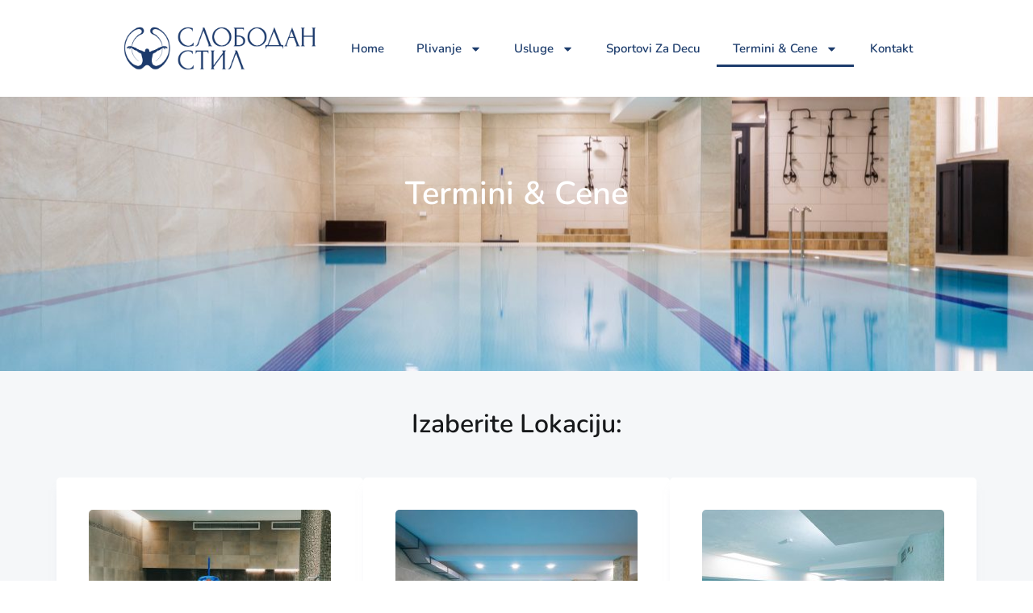

--- FILE ---
content_type: text/html; charset=UTF-8
request_url: https://slobodanstil.rs/termini-cene/
body_size: 13910
content:
<!doctype html>
<html lang="en-US">
<head>
	<meta charset="UTF-8">
	<meta name="viewport" content="width=device-width, initial-scale=1">
	<link rel="profile" href="https://gmpg.org/xfn/11">
	<meta name='robots' content='index, follow, max-image-preview:large, max-snippet:-1, max-video-preview:-1' />

	<!-- This site is optimized with the Yoast SEO plugin v26.8 - https://yoast.com/product/yoast-seo-wordpress/ -->
	<title>Termini &amp; Cene - Slobodan Stil</title>
	<link rel="canonical" href="https://slobodanstil.rs/termini-cene/" />
	<meta property="og:locale" content="en_US" />
	<meta property="og:type" content="article" />
	<meta property="og:title" content="Termini &amp; Cene - Slobodan Stil" />
	<meta property="og:description" content="Termini &amp; Cene Izaberite Lokaciju: Zvezdara Zemun Voždovac" />
	<meta property="og:url" content="https://slobodanstil.rs/termini-cene/" />
	<meta property="og:site_name" content="Slobodan Stil" />
	<meta property="article:publisher" content="https://www.facebook.com/slobodanstil2014" />
	<meta property="article:modified_time" content="2026-01-12T21:03:41+00:00" />
	<meta property="og:image" content="https://slobodanstil.rs/wp-content/uploads/elementor/thumbs/Bazen-4-1-scaled-qmpsmv9fr4g1rvlwa08bpgl175o7h8jnln39m2wblw.jpg" />
	<meta name="twitter:card" content="summary_large_image" />
	<meta name="twitter:label1" content="Est. reading time" />
	<meta name="twitter:data1" content="1 minute" />
	<script type="application/ld+json" class="yoast-schema-graph">{"@context":"https://schema.org","@graph":[{"@type":"WebPage","@id":"https://slobodanstil.rs/termini-cene/","url":"https://slobodanstil.rs/termini-cene/","name":"Termini & Cene - Slobodan Stil","isPartOf":{"@id":"https://slobodanstil.rs/#website"},"primaryImageOfPage":{"@id":"https://slobodanstil.rs/termini-cene/#primaryimage"},"image":{"@id":"https://slobodanstil.rs/termini-cene/#primaryimage"},"thumbnailUrl":"https://slobodanstil.rs/wp-content/uploads/elementor/thumbs/Bazen-4-1-scaled-qmpsmv9fr4g1rvlwa08bpgl175o7h8jnln39m2wblw.jpg","datePublished":"2023-11-29T00:37:03+00:00","dateModified":"2026-01-12T21:03:41+00:00","breadcrumb":{"@id":"https://slobodanstil.rs/termini-cene/#breadcrumb"},"inLanguage":"en-US","potentialAction":[{"@type":"ReadAction","target":["https://slobodanstil.rs/termini-cene/"]}]},{"@type":"ImageObject","inLanguage":"en-US","@id":"https://slobodanstil.rs/termini-cene/#primaryimage","url":"https://slobodanstil.rs/wp-content/uploads/elementor/thumbs/Bazen-4-1-scaled-qmpsmv9fr4g1rvlwa08bpgl175o7h8jnln39m2wblw.jpg","contentUrl":"https://slobodanstil.rs/wp-content/uploads/elementor/thumbs/Bazen-4-1-scaled-qmpsmv9fr4g1rvlwa08bpgl175o7h8jnln39m2wblw.jpg"},{"@type":"BreadcrumbList","@id":"https://slobodanstil.rs/termini-cene/#breadcrumb","itemListElement":[{"@type":"ListItem","position":1,"name":"Home","item":"https://slobodanstil.rs/"},{"@type":"ListItem","position":2,"name":"Termini &#038; Cene"}]},{"@type":"WebSite","@id":"https://slobodanstil.rs/#website","url":"https://slobodanstil.rs/","name":"Slobodan Stil","description":"Plivački Klub","publisher":{"@id":"https://slobodanstil.rs/#organization"},"potentialAction":[{"@type":"SearchAction","target":{"@type":"EntryPoint","urlTemplate":"https://slobodanstil.rs/?s={search_term_string}"},"query-input":{"@type":"PropertyValueSpecification","valueRequired":true,"valueName":"search_term_string"}}],"inLanguage":"en-US"},{"@type":"Organization","@id":"https://slobodanstil.rs/#organization","name":"PK Slobodan Stil","url":"https://slobodanstil.rs/","logo":{"@type":"ImageObject","inLanguage":"en-US","@id":"https://slobodanstil.rs/#/schema/logo/image/","url":"https://slobodanstil.rs/wp-content/uploads/2023/11/Slobodan-stil-Horizontalan-logo-Teget@2x.png","contentUrl":"https://slobodanstil.rs/wp-content/uploads/2023/11/Slobodan-stil-Horizontalan-logo-Teget@2x.png","width":4806,"height":1688,"caption":"PK Slobodan Stil"},"image":{"@id":"https://slobodanstil.rs/#/schema/logo/image/"},"sameAs":["https://www.facebook.com/slobodanstil2014","https://www.instagram.com/pk_slobodan.stil"]}]}</script>
	<!-- / Yoast SEO plugin. -->


<link rel='dns-prefetch' href='//www.googletagmanager.com' />
<link rel="alternate" type="application/rss+xml" title="Slobodan Stil &raquo; Feed" href="https://slobodanstil.rs/feed/" />
<link rel="alternate" type="application/rss+xml" title="Slobodan Stil &raquo; Comments Feed" href="https://slobodanstil.rs/comments/feed/" />
<link rel="alternate" title="oEmbed (JSON)" type="application/json+oembed" href="https://slobodanstil.rs/wp-json/oembed/1.0/embed?url=https%3A%2F%2Fslobodanstil.rs%2Ftermini-cene%2F" />
<link rel="alternate" title="oEmbed (XML)" type="text/xml+oembed" href="https://slobodanstil.rs/wp-json/oembed/1.0/embed?url=https%3A%2F%2Fslobodanstil.rs%2Ftermini-cene%2F&#038;format=xml" />
<style id='wp-img-auto-sizes-contain-inline-css'>
img:is([sizes=auto i],[sizes^="auto," i]){contain-intrinsic-size:3000px 1500px}
/*# sourceURL=wp-img-auto-sizes-contain-inline-css */
</style>
<style id='wp-emoji-styles-inline-css'>

	img.wp-smiley, img.emoji {
		display: inline !important;
		border: none !important;
		box-shadow: none !important;
		height: 1em !important;
		width: 1em !important;
		margin: 0 0.07em !important;
		vertical-align: -0.1em !important;
		background: none !important;
		padding: 0 !important;
	}
/*# sourceURL=wp-emoji-styles-inline-css */
</style>
<link rel='stylesheet' id='wp-components-css' href='https://slobodanstil.rs/wp-includes/css/dist/components/style.min.css?ver=6.9' media='all' />
<link rel='stylesheet' id='wp-preferences-css' href='https://slobodanstil.rs/wp-includes/css/dist/preferences/style.min.css?ver=6.9' media='all' />
<link rel='stylesheet' id='wp-block-editor-css' href='https://slobodanstil.rs/wp-includes/css/dist/block-editor/style.min.css?ver=6.9' media='all' />
<link rel='stylesheet' id='popup-maker-block-library-style-css' href='https://slobodanstil.rs/wp-content/plugins/popup-maker/dist/packages/block-library-style.css?ver=dbea705cfafe089d65f1' media='all' />
<style id='global-styles-inline-css'>
:root{--wp--preset--aspect-ratio--square: 1;--wp--preset--aspect-ratio--4-3: 4/3;--wp--preset--aspect-ratio--3-4: 3/4;--wp--preset--aspect-ratio--3-2: 3/2;--wp--preset--aspect-ratio--2-3: 2/3;--wp--preset--aspect-ratio--16-9: 16/9;--wp--preset--aspect-ratio--9-16: 9/16;--wp--preset--color--black: #000000;--wp--preset--color--cyan-bluish-gray: #abb8c3;--wp--preset--color--white: #ffffff;--wp--preset--color--pale-pink: #f78da7;--wp--preset--color--vivid-red: #cf2e2e;--wp--preset--color--luminous-vivid-orange: #ff6900;--wp--preset--color--luminous-vivid-amber: #fcb900;--wp--preset--color--light-green-cyan: #7bdcb5;--wp--preset--color--vivid-green-cyan: #00d084;--wp--preset--color--pale-cyan-blue: #8ed1fc;--wp--preset--color--vivid-cyan-blue: #0693e3;--wp--preset--color--vivid-purple: #9b51e0;--wp--preset--gradient--vivid-cyan-blue-to-vivid-purple: linear-gradient(135deg,rgb(6,147,227) 0%,rgb(155,81,224) 100%);--wp--preset--gradient--light-green-cyan-to-vivid-green-cyan: linear-gradient(135deg,rgb(122,220,180) 0%,rgb(0,208,130) 100%);--wp--preset--gradient--luminous-vivid-amber-to-luminous-vivid-orange: linear-gradient(135deg,rgb(252,185,0) 0%,rgb(255,105,0) 100%);--wp--preset--gradient--luminous-vivid-orange-to-vivid-red: linear-gradient(135deg,rgb(255,105,0) 0%,rgb(207,46,46) 100%);--wp--preset--gradient--very-light-gray-to-cyan-bluish-gray: linear-gradient(135deg,rgb(238,238,238) 0%,rgb(169,184,195) 100%);--wp--preset--gradient--cool-to-warm-spectrum: linear-gradient(135deg,rgb(74,234,220) 0%,rgb(151,120,209) 20%,rgb(207,42,186) 40%,rgb(238,44,130) 60%,rgb(251,105,98) 80%,rgb(254,248,76) 100%);--wp--preset--gradient--blush-light-purple: linear-gradient(135deg,rgb(255,206,236) 0%,rgb(152,150,240) 100%);--wp--preset--gradient--blush-bordeaux: linear-gradient(135deg,rgb(254,205,165) 0%,rgb(254,45,45) 50%,rgb(107,0,62) 100%);--wp--preset--gradient--luminous-dusk: linear-gradient(135deg,rgb(255,203,112) 0%,rgb(199,81,192) 50%,rgb(65,88,208) 100%);--wp--preset--gradient--pale-ocean: linear-gradient(135deg,rgb(255,245,203) 0%,rgb(182,227,212) 50%,rgb(51,167,181) 100%);--wp--preset--gradient--electric-grass: linear-gradient(135deg,rgb(202,248,128) 0%,rgb(113,206,126) 100%);--wp--preset--gradient--midnight: linear-gradient(135deg,rgb(2,3,129) 0%,rgb(40,116,252) 100%);--wp--preset--font-size--small: 13px;--wp--preset--font-size--medium: 20px;--wp--preset--font-size--large: 36px;--wp--preset--font-size--x-large: 42px;--wp--preset--spacing--20: 0.44rem;--wp--preset--spacing--30: 0.67rem;--wp--preset--spacing--40: 1rem;--wp--preset--spacing--50: 1.5rem;--wp--preset--spacing--60: 2.25rem;--wp--preset--spacing--70: 3.38rem;--wp--preset--spacing--80: 5.06rem;--wp--preset--shadow--natural: 6px 6px 9px rgba(0, 0, 0, 0.2);--wp--preset--shadow--deep: 12px 12px 50px rgba(0, 0, 0, 0.4);--wp--preset--shadow--sharp: 6px 6px 0px rgba(0, 0, 0, 0.2);--wp--preset--shadow--outlined: 6px 6px 0px -3px rgb(255, 255, 255), 6px 6px rgb(0, 0, 0);--wp--preset--shadow--crisp: 6px 6px 0px rgb(0, 0, 0);}:root { --wp--style--global--content-size: 800px;--wp--style--global--wide-size: 1200px; }:where(body) { margin: 0; }.wp-site-blocks > .alignleft { float: left; margin-right: 2em; }.wp-site-blocks > .alignright { float: right; margin-left: 2em; }.wp-site-blocks > .aligncenter { justify-content: center; margin-left: auto; margin-right: auto; }:where(.wp-site-blocks) > * { margin-block-start: 24px; margin-block-end: 0; }:where(.wp-site-blocks) > :first-child { margin-block-start: 0; }:where(.wp-site-blocks) > :last-child { margin-block-end: 0; }:root { --wp--style--block-gap: 24px; }:root :where(.is-layout-flow) > :first-child{margin-block-start: 0;}:root :where(.is-layout-flow) > :last-child{margin-block-end: 0;}:root :where(.is-layout-flow) > *{margin-block-start: 24px;margin-block-end: 0;}:root :where(.is-layout-constrained) > :first-child{margin-block-start: 0;}:root :where(.is-layout-constrained) > :last-child{margin-block-end: 0;}:root :where(.is-layout-constrained) > *{margin-block-start: 24px;margin-block-end: 0;}:root :where(.is-layout-flex){gap: 24px;}:root :where(.is-layout-grid){gap: 24px;}.is-layout-flow > .alignleft{float: left;margin-inline-start: 0;margin-inline-end: 2em;}.is-layout-flow > .alignright{float: right;margin-inline-start: 2em;margin-inline-end: 0;}.is-layout-flow > .aligncenter{margin-left: auto !important;margin-right: auto !important;}.is-layout-constrained > .alignleft{float: left;margin-inline-start: 0;margin-inline-end: 2em;}.is-layout-constrained > .alignright{float: right;margin-inline-start: 2em;margin-inline-end: 0;}.is-layout-constrained > .aligncenter{margin-left: auto !important;margin-right: auto !important;}.is-layout-constrained > :where(:not(.alignleft):not(.alignright):not(.alignfull)){max-width: var(--wp--style--global--content-size);margin-left: auto !important;margin-right: auto !important;}.is-layout-constrained > .alignwide{max-width: var(--wp--style--global--wide-size);}body .is-layout-flex{display: flex;}.is-layout-flex{flex-wrap: wrap;align-items: center;}.is-layout-flex > :is(*, div){margin: 0;}body .is-layout-grid{display: grid;}.is-layout-grid > :is(*, div){margin: 0;}body{padding-top: 0px;padding-right: 0px;padding-bottom: 0px;padding-left: 0px;}a:where(:not(.wp-element-button)){text-decoration: underline;}:root :where(.wp-element-button, .wp-block-button__link){background-color: #32373c;border-width: 0;color: #fff;font-family: inherit;font-size: inherit;font-style: inherit;font-weight: inherit;letter-spacing: inherit;line-height: inherit;padding-top: calc(0.667em + 2px);padding-right: calc(1.333em + 2px);padding-bottom: calc(0.667em + 2px);padding-left: calc(1.333em + 2px);text-decoration: none;text-transform: inherit;}.has-black-color{color: var(--wp--preset--color--black) !important;}.has-cyan-bluish-gray-color{color: var(--wp--preset--color--cyan-bluish-gray) !important;}.has-white-color{color: var(--wp--preset--color--white) !important;}.has-pale-pink-color{color: var(--wp--preset--color--pale-pink) !important;}.has-vivid-red-color{color: var(--wp--preset--color--vivid-red) !important;}.has-luminous-vivid-orange-color{color: var(--wp--preset--color--luminous-vivid-orange) !important;}.has-luminous-vivid-amber-color{color: var(--wp--preset--color--luminous-vivid-amber) !important;}.has-light-green-cyan-color{color: var(--wp--preset--color--light-green-cyan) !important;}.has-vivid-green-cyan-color{color: var(--wp--preset--color--vivid-green-cyan) !important;}.has-pale-cyan-blue-color{color: var(--wp--preset--color--pale-cyan-blue) !important;}.has-vivid-cyan-blue-color{color: var(--wp--preset--color--vivid-cyan-blue) !important;}.has-vivid-purple-color{color: var(--wp--preset--color--vivid-purple) !important;}.has-black-background-color{background-color: var(--wp--preset--color--black) !important;}.has-cyan-bluish-gray-background-color{background-color: var(--wp--preset--color--cyan-bluish-gray) !important;}.has-white-background-color{background-color: var(--wp--preset--color--white) !important;}.has-pale-pink-background-color{background-color: var(--wp--preset--color--pale-pink) !important;}.has-vivid-red-background-color{background-color: var(--wp--preset--color--vivid-red) !important;}.has-luminous-vivid-orange-background-color{background-color: var(--wp--preset--color--luminous-vivid-orange) !important;}.has-luminous-vivid-amber-background-color{background-color: var(--wp--preset--color--luminous-vivid-amber) !important;}.has-light-green-cyan-background-color{background-color: var(--wp--preset--color--light-green-cyan) !important;}.has-vivid-green-cyan-background-color{background-color: var(--wp--preset--color--vivid-green-cyan) !important;}.has-pale-cyan-blue-background-color{background-color: var(--wp--preset--color--pale-cyan-blue) !important;}.has-vivid-cyan-blue-background-color{background-color: var(--wp--preset--color--vivid-cyan-blue) !important;}.has-vivid-purple-background-color{background-color: var(--wp--preset--color--vivid-purple) !important;}.has-black-border-color{border-color: var(--wp--preset--color--black) !important;}.has-cyan-bluish-gray-border-color{border-color: var(--wp--preset--color--cyan-bluish-gray) !important;}.has-white-border-color{border-color: var(--wp--preset--color--white) !important;}.has-pale-pink-border-color{border-color: var(--wp--preset--color--pale-pink) !important;}.has-vivid-red-border-color{border-color: var(--wp--preset--color--vivid-red) !important;}.has-luminous-vivid-orange-border-color{border-color: var(--wp--preset--color--luminous-vivid-orange) !important;}.has-luminous-vivid-amber-border-color{border-color: var(--wp--preset--color--luminous-vivid-amber) !important;}.has-light-green-cyan-border-color{border-color: var(--wp--preset--color--light-green-cyan) !important;}.has-vivid-green-cyan-border-color{border-color: var(--wp--preset--color--vivid-green-cyan) !important;}.has-pale-cyan-blue-border-color{border-color: var(--wp--preset--color--pale-cyan-blue) !important;}.has-vivid-cyan-blue-border-color{border-color: var(--wp--preset--color--vivid-cyan-blue) !important;}.has-vivid-purple-border-color{border-color: var(--wp--preset--color--vivid-purple) !important;}.has-vivid-cyan-blue-to-vivid-purple-gradient-background{background: var(--wp--preset--gradient--vivid-cyan-blue-to-vivid-purple) !important;}.has-light-green-cyan-to-vivid-green-cyan-gradient-background{background: var(--wp--preset--gradient--light-green-cyan-to-vivid-green-cyan) !important;}.has-luminous-vivid-amber-to-luminous-vivid-orange-gradient-background{background: var(--wp--preset--gradient--luminous-vivid-amber-to-luminous-vivid-orange) !important;}.has-luminous-vivid-orange-to-vivid-red-gradient-background{background: var(--wp--preset--gradient--luminous-vivid-orange-to-vivid-red) !important;}.has-very-light-gray-to-cyan-bluish-gray-gradient-background{background: var(--wp--preset--gradient--very-light-gray-to-cyan-bluish-gray) !important;}.has-cool-to-warm-spectrum-gradient-background{background: var(--wp--preset--gradient--cool-to-warm-spectrum) !important;}.has-blush-light-purple-gradient-background{background: var(--wp--preset--gradient--blush-light-purple) !important;}.has-blush-bordeaux-gradient-background{background: var(--wp--preset--gradient--blush-bordeaux) !important;}.has-luminous-dusk-gradient-background{background: var(--wp--preset--gradient--luminous-dusk) !important;}.has-pale-ocean-gradient-background{background: var(--wp--preset--gradient--pale-ocean) !important;}.has-electric-grass-gradient-background{background: var(--wp--preset--gradient--electric-grass) !important;}.has-midnight-gradient-background{background: var(--wp--preset--gradient--midnight) !important;}.has-small-font-size{font-size: var(--wp--preset--font-size--small) !important;}.has-medium-font-size{font-size: var(--wp--preset--font-size--medium) !important;}.has-large-font-size{font-size: var(--wp--preset--font-size--large) !important;}.has-x-large-font-size{font-size: var(--wp--preset--font-size--x-large) !important;}
:root :where(.wp-block-pullquote){font-size: 1.5em;line-height: 1.6;}
/*# sourceURL=global-styles-inline-css */
</style>
<link rel='stylesheet' id='activitytime-css' href='https://slobodanstil.rs/wp-content/plugins/activitytime/public/css/activitytime-public.css?ver=1.1.2' media='all' />
<link rel='stylesheet' id='jquery-confirm-css' href='https://slobodanstil.rs/wp-content/plugins/activitytime/admin/js/jquery-confirm/jquery-confirm.min.css?ver=6.9' media='all' />
<link rel='stylesheet' id='contact-form-7-css' href='https://slobodanstil.rs/wp-content/plugins/contact-form-7/includes/css/styles.css?ver=6.1.4' media='all' />
<link rel='stylesheet' id='hello-elementor-css' href='https://slobodanstil.rs/wp-content/themes/hello-elementor/assets/css/reset.css?ver=3.4.5' media='all' />
<link rel='stylesheet' id='hello-elementor-theme-style-css' href='https://slobodanstil.rs/wp-content/themes/hello-elementor/assets/css/theme.css?ver=3.4.5' media='all' />
<link rel='stylesheet' id='hello-elementor-header-footer-css' href='https://slobodanstil.rs/wp-content/themes/hello-elementor/assets/css/header-footer.css?ver=3.4.5' media='all' />
<link rel='stylesheet' id='elementor-frontend-css' href='https://slobodanstil.rs/wp-content/plugins/elementor/assets/css/frontend.min.css?ver=3.34.4' media='all' />
<link rel='stylesheet' id='elementor-post-8-css' href='https://slobodanstil.rs/wp-content/uploads/elementor/css/post-8.css?ver=1769826793' media='all' />
<link rel='stylesheet' id='widget-image-css' href='https://slobodanstil.rs/wp-content/plugins/elementor/assets/css/widget-image.min.css?ver=3.34.4' media='all' />
<link rel='stylesheet' id='widget-nav-menu-css' href='https://slobodanstil.rs/wp-content/plugins/elementor-pro/assets/css/widget-nav-menu.min.css?ver=3.34.4' media='all' />
<link rel='stylesheet' id='widget-heading-css' href='https://slobodanstil.rs/wp-content/plugins/elementor/assets/css/widget-heading.min.css?ver=3.34.4' media='all' />
<link rel='stylesheet' id='widget-divider-css' href='https://slobodanstil.rs/wp-content/plugins/elementor/assets/css/widget-divider.min.css?ver=3.34.4' media='all' />
<link rel='stylesheet' id='widget-spacer-css' href='https://slobodanstil.rs/wp-content/plugins/elementor/assets/css/widget-spacer.min.css?ver=3.34.4' media='all' />
<link rel='stylesheet' id='widget-icon-box-css' href='https://slobodanstil.rs/wp-content/plugins/elementor/assets/css/widget-icon-box.min.css?ver=3.34.4' media='all' />
<link rel='stylesheet' id='elementor-post-39-css' href='https://slobodanstil.rs/wp-content/uploads/elementor/css/post-39.css?ver=1769835185' media='all' />
<link rel='stylesheet' id='elementor-post-26-css' href='https://slobodanstil.rs/wp-content/uploads/elementor/css/post-26.css?ver=1769826793' media='all' />
<link rel='stylesheet' id='elementor-post-1499-css' href='https://slobodanstil.rs/wp-content/uploads/elementor/css/post-1499.css?ver=1769826793' media='all' />
<link rel='stylesheet' id='elementor-gf-local-nunito-css' href='https://slobodanstil.rs/wp-content/uploads/elementor/google-fonts/css/nunito.css?ver=1742264988' media='all' />
<script src="https://slobodanstil.rs/wp-includes/js/jquery/jquery.min.js?ver=3.7.1" id="jquery-core-js"></script>
<script src="https://slobodanstil.rs/wp-includes/js/jquery/jquery-migrate.min.js?ver=3.4.1" id="jquery-migrate-js"></script>
<script id="activitytime-js-extra">
var actt_script_parameters = {"ajax_url":"https://slobodanstil.rs/wp-admin/admin-ajax.php","actt_activation_link":"https://slobodanstil.rs/wp-admin/admin.php?page=activitytime-addons","text":{"activation_popup_title":"Your version doesn't support this functionality, please upgrade","activation_popup_content":"We constantly maintain compatibility and improving this plugin for living, please support us and purchase, we provide very reasonable prices and will always do our best to help you!"}};
//# sourceURL=activitytime-js-extra
</script>
<script src="https://slobodanstil.rs/wp-content/plugins/activitytime/public/js/activitytime-public.js?ver=1.1.2" id="activitytime-js"></script>
<script src="https://slobodanstil.rs/wp-content/plugins/activitytime/admin/js/jquery-confirm/jquery-confirm.min.js?ver=6.9" id="jquery-confirm-js"></script>

<!-- Google tag (gtag.js) snippet added by Site Kit -->
<!-- Google Analytics snippet added by Site Kit -->
<script src="https://www.googletagmanager.com/gtag/js?id=GT-5NXSR4C" id="google_gtagjs-js" async></script>
<script id="google_gtagjs-js-after">
window.dataLayer = window.dataLayer || [];function gtag(){dataLayer.push(arguments);}
gtag("set","linker",{"domains":["slobodanstil.rs"]});
gtag("js", new Date());
gtag("set", "developer_id.dZTNiMT", true);
gtag("config", "GT-5NXSR4C");
//# sourceURL=google_gtagjs-js-after
</script>
<link rel="https://api.w.org/" href="https://slobodanstil.rs/wp-json/" /><link rel="alternate" title="JSON" type="application/json" href="https://slobodanstil.rs/wp-json/wp/v2/pages/39" /><link rel="EditURI" type="application/rsd+xml" title="RSD" href="https://slobodanstil.rs/xmlrpc.php?rsd" />
<meta name="generator" content="WordPress 6.9" />
<link rel='shortlink' href='https://slobodanstil.rs/?p=39' />
                <script>
                    
                    activitytime_callajax();

                    // call ajax each 5 sec

                    var activitytime_tracker;

                    activitytime_tracker = setInterval(activitytime_trackerFunc, 30000);

                    function activitytime_trackerFunc() {
                        activitytime_callajax();
                    }

                    function activitytime_callajax()
                    {
                        // call ajax
                        var xhttp = new XMLHttpRequest();
						
						/*
                        xhttp.open("POST", "https://slobodanstil.rs/wp-admin/admin-ajax.php", true);
                        xhttp.setRequestHeader("Content-type", "application/x-www-form-urlencoded");
                        xhttp.send("uri=\"%2Ftermini-cene%2F\"&page=activitytime&function=ajax_time_end&action=activitytime_action"); 
						*/
                        xhttp.open("POST", "https://slobodanstil.rs/wp-json/activitytime/v1/action", true);
                        xhttp.setRequestHeader("Content-type", "application/x-www-form-urlencoded");
                        xhttp.send("uri=\"%2Ftermini-cene%2F\""); 
						
                    }

                </script>
            <meta name="generator" content="Site Kit by Google 1.171.0" /><meta name="generator" content="Elementor 3.34.4; features: e_font_icon_svg, additional_custom_breakpoints; settings: css_print_method-external, google_font-enabled, font_display-swap">
			<style>
				.e-con.e-parent:nth-of-type(n+4):not(.e-lazyloaded):not(.e-no-lazyload),
				.e-con.e-parent:nth-of-type(n+4):not(.e-lazyloaded):not(.e-no-lazyload) * {
					background-image: none !important;
				}
				@media screen and (max-height: 1024px) {
					.e-con.e-parent:nth-of-type(n+3):not(.e-lazyloaded):not(.e-no-lazyload),
					.e-con.e-parent:nth-of-type(n+3):not(.e-lazyloaded):not(.e-no-lazyload) * {
						background-image: none !important;
					}
				}
				@media screen and (max-height: 640px) {
					.e-con.e-parent:nth-of-type(n+2):not(.e-lazyloaded):not(.e-no-lazyload),
					.e-con.e-parent:nth-of-type(n+2):not(.e-lazyloaded):not(.e-no-lazyload) * {
						background-image: none !important;
					}
				}
			</style>
			<link rel="icon" href="https://slobodanstil.rs/wp-content/uploads/2023/11/Slobodan-stil-Primaran-logo-Bela@2x-150x150.png" sizes="32x32" />
<link rel="icon" href="https://slobodanstil.rs/wp-content/uploads/2023/11/Slobodan-stil-Primaran-logo-Bela@2x.png" sizes="192x192" />
<link rel="apple-touch-icon" href="https://slobodanstil.rs/wp-content/uploads/2023/11/Slobodan-stil-Primaran-logo-Bela@2x.png" />
<meta name="msapplication-TileImage" content="https://slobodanstil.rs/wp-content/uploads/2023/11/Slobodan-stil-Primaran-logo-Bela@2x.png" />
</head>
<body class="wp-singular page-template-default page page-id-39 page-parent wp-custom-logo wp-embed-responsive wp-theme-hello-elementor hello-elementor-default elementor-default elementor-kit-8 elementor-page elementor-page-39">


<a class="skip-link screen-reader-text" href="#content">Skip to content</a>

		<header data-elementor-type="header" data-elementor-id="26" class="elementor elementor-26 elementor-location-header" data-elementor-post-type="elementor_library">
			<div class="elementor-element elementor-element-10f0f4a e-flex e-con-boxed e-con e-parent" data-id="10f0f4a" data-element_type="container">
					<div class="e-con-inner">
				<div class="elementor-element elementor-element-915c979 elementor-widget__width-initial elementor-widget elementor-widget-theme-site-logo elementor-widget-image" data-id="915c979" data-element_type="widget" data-widget_type="theme-site-logo.default">
				<div class="elementor-widget-container">
											<a href="https://slobodanstil.rs">
			<img width="4806" height="1688" src="https://slobodanstil.rs/wp-content/uploads/2023/11/Slobodan-stil-Horizontalan-logo-Teget@2x.png" class="attachment-full size-full wp-image-32" alt="" srcset="https://slobodanstil.rs/wp-content/uploads/2023/11/Slobodan-stil-Horizontalan-logo-Teget@2x.png 4806w, https://slobodanstil.rs/wp-content/uploads/2023/11/Slobodan-stil-Horizontalan-logo-Teget@2x-300x105.png 300w, https://slobodanstil.rs/wp-content/uploads/2023/11/Slobodan-stil-Horizontalan-logo-Teget@2x-1024x360.png 1024w, https://slobodanstil.rs/wp-content/uploads/2023/11/Slobodan-stil-Horizontalan-logo-Teget@2x-768x270.png 768w, https://slobodanstil.rs/wp-content/uploads/2023/11/Slobodan-stil-Horizontalan-logo-Teget@2x-1536x539.png 1536w, https://slobodanstil.rs/wp-content/uploads/2023/11/Slobodan-stil-Horizontalan-logo-Teget@2x-2048x719.png 2048w" sizes="(max-width: 4806px) 100vw, 4806px" />				</a>
											</div>
				</div>
				<div class="elementor-element elementor-element-2115faf elementor-nav-menu__align-end elementor-widget-tablet__width-initial elementor-hidden-tablet elementor-nav-menu--stretch elementor-nav-menu--dropdown-mobile elementor-nav-menu__text-align-aside elementor-nav-menu--toggle elementor-nav-menu--burger elementor-widget elementor-widget-nav-menu" data-id="2115faf" data-element_type="widget" data-settings="{&quot;full_width&quot;:&quot;stretch&quot;,&quot;layout&quot;:&quot;horizontal&quot;,&quot;submenu_icon&quot;:{&quot;value&quot;:&quot;&lt;svg aria-hidden=\&quot;true\&quot; class=\&quot;e-font-icon-svg e-fas-caret-down\&quot; viewBox=\&quot;0 0 320 512\&quot; xmlns=\&quot;http:\/\/www.w3.org\/2000\/svg\&quot;&gt;&lt;path d=\&quot;M31.3 192h257.3c17.8 0 26.7 21.5 14.1 34.1L174.1 354.8c-7.8 7.8-20.5 7.8-28.3 0L17.2 226.1C4.6 213.5 13.5 192 31.3 192z\&quot;&gt;&lt;\/path&gt;&lt;\/svg&gt;&quot;,&quot;library&quot;:&quot;fa-solid&quot;},&quot;toggle&quot;:&quot;burger&quot;}" data-widget_type="nav-menu.default">
				<div class="elementor-widget-container">
								<nav aria-label="Menu" class="elementor-nav-menu--main elementor-nav-menu__container elementor-nav-menu--layout-horizontal e--pointer-underline e--animation-slide">
				<ul id="menu-1-2115faf" class="elementor-nav-menu"><li class="menu-item menu-item-type-custom menu-item-object-custom menu-item-home menu-item-50"><a href="https://slobodanstil.rs/" class="elementor-item">Home</a></li>
<li class="menu-item menu-item-type-post_type menu-item-object-page menu-item-has-children menu-item-64"><a href="https://slobodanstil.rs/plivanje/" class="elementor-item">Plivanje</a>
<ul class="sub-menu elementor-nav-menu--dropdown">
	<li class="menu-item menu-item-type-post_type menu-item-object-page menu-item-65"><a href="https://slobodanstil.rs/skola-plivanja/" class="elementor-sub-item">Škola Plivanja</a></li>
	<li class="menu-item menu-item-type-post_type menu-item-object-page menu-item-66"><a href="https://slobodanstil.rs/rekreativno-plivanje/" class="elementor-sub-item">Rekreativno Plivanje</a></li>
	<li class="menu-item menu-item-type-post_type menu-item-object-page menu-item-68"><a href="https://slobodanstil.rs/individualni-casovi/" class="elementor-sub-item">Individualni Časovi</a></li>
	<li class="menu-item menu-item-type-post_type menu-item-object-page menu-item-2062"><a href="https://slobodanstil.rs/deca-sa-razvojnim-problemima/" class="elementor-sub-item">Deca Sa Razvojnim Problemima</a></li>
	<li class="menu-item menu-item-type-post_type menu-item-object-page menu-item-2061"><a href="https://slobodanstil.rs/plivanje-za-odrasle/" class="elementor-sub-item">Plivanje Za Odrasle</a></li>
	<li class="menu-item menu-item-type-post_type menu-item-object-page menu-item-3059"><a href="https://slobodanstil.rs/bejbi-stil/" class="elementor-sub-item">Bejbi Stil</a></li>
</ul>
</li>
<li class="menu-item menu-item-type-post_type menu-item-object-page menu-item-has-children menu-item-69"><a href="https://slobodanstil.rs/usluge/" class="elementor-item">Usluge</a>
<ul class="sub-menu elementor-nav-menu--dropdown">
	<li class="menu-item menu-item-type-post_type menu-item-object-page menu-item-70"><a href="https://slobodanstil.rs/proslava-rodjendana/" class="elementor-sub-item">Proslava Rođendana</a></li>
	<li class="menu-item menu-item-type-post_type menu-item-object-page menu-item-2575"><a href="https://slobodanstil.rs/usluge/spa-wellness/" class="elementor-sub-item">Spa &#038; Wellnes</a></li>
	<li class="menu-item menu-item-type-post_type menu-item-object-page menu-item-72"><a href="https://slobodanstil.rs/kampovi-za-decu/" class="elementor-sub-item">Kampovi Za Decu</a></li>
	<li class="menu-item menu-item-type-post_type menu-item-object-page menu-item-73"><a href="https://slobodanstil.rs/igraonica-i-cuvaonica/" class="elementor-sub-item">Igraonica i Čuvaonica</a></li>
	<li class="menu-item menu-item-type-post_type menu-item-object-page menu-item-2065"><a href="https://slobodanstil.rs/akvabik/" class="elementor-sub-item">Akvabik i Akvabajk</a></li>
</ul>
</li>
<li class="menu-item menu-item-type-post_type menu-item-object-page menu-item-2055"><a href="https://slobodanstil.rs/sportovi-za-decu-2/" class="elementor-item">Sportovi Za Decu</a></li>
<li class="menu-item menu-item-type-post_type menu-item-object-page current-menu-item page_item page-item-39 current_page_item menu-item-has-children menu-item-75"><a href="https://slobodanstil.rs/termini-cene/" aria-current="page" class="elementor-item elementor-item-active">Termini &#038; Cene</a>
<ul class="sub-menu elementor-nav-menu--dropdown">
	<li class="menu-item menu-item-type-post_type menu-item-object-page menu-item-3146"><a href="https://slobodanstil.rs/termini-cene/zvezdara/" class="elementor-sub-item">Zvezdara</a></li>
	<li class="menu-item menu-item-type-post_type menu-item-object-page menu-item-3145"><a href="https://slobodanstil.rs/termini-cene/zemun/" class="elementor-sub-item">Zemun</a></li>
	<li class="menu-item menu-item-type-post_type menu-item-object-page menu-item-3144"><a href="https://slobodanstil.rs/termini-cene/vozdovac/" class="elementor-sub-item">Voždovac</a></li>
</ul>
</li>
<li class="menu-item menu-item-type-post_type menu-item-object-page menu-item-76"><a href="https://slobodanstil.rs/kontakt/" class="elementor-item">Kontakt</a></li>
</ul>			</nav>
					<div class="elementor-menu-toggle" role="button" tabindex="0" aria-label="Menu Toggle" aria-expanded="false">
			<svg aria-hidden="true" role="presentation" class="elementor-menu-toggle__icon--open e-font-icon-svg e-eicon-menu-bar" viewBox="0 0 1000 1000" xmlns="http://www.w3.org/2000/svg"><path d="M104 333H896C929 333 958 304 958 271S929 208 896 208H104C71 208 42 237 42 271S71 333 104 333ZM104 583H896C929 583 958 554 958 521S929 458 896 458H104C71 458 42 487 42 521S71 583 104 583ZM104 833H896C929 833 958 804 958 771S929 708 896 708H104C71 708 42 737 42 771S71 833 104 833Z"></path></svg><svg aria-hidden="true" role="presentation" class="elementor-menu-toggle__icon--close e-font-icon-svg e-eicon-close" viewBox="0 0 1000 1000" xmlns="http://www.w3.org/2000/svg"><path d="M742 167L500 408 258 167C246 154 233 150 217 150 196 150 179 158 167 167 154 179 150 196 150 212 150 229 154 242 171 254L408 500 167 742C138 771 138 800 167 829 196 858 225 858 254 829L496 587 738 829C750 842 767 846 783 846 800 846 817 842 829 829 842 817 846 804 846 783 846 767 842 750 829 737L588 500 833 258C863 229 863 200 833 171 804 137 775 137 742 167Z"></path></svg>		</div>
					<nav class="elementor-nav-menu--dropdown elementor-nav-menu__container" aria-hidden="true">
				<ul id="menu-2-2115faf" class="elementor-nav-menu"><li class="menu-item menu-item-type-custom menu-item-object-custom menu-item-home menu-item-50"><a href="https://slobodanstil.rs/" class="elementor-item" tabindex="-1">Home</a></li>
<li class="menu-item menu-item-type-post_type menu-item-object-page menu-item-has-children menu-item-64"><a href="https://slobodanstil.rs/plivanje/" class="elementor-item" tabindex="-1">Plivanje</a>
<ul class="sub-menu elementor-nav-menu--dropdown">
	<li class="menu-item menu-item-type-post_type menu-item-object-page menu-item-65"><a href="https://slobodanstil.rs/skola-plivanja/" class="elementor-sub-item" tabindex="-1">Škola Plivanja</a></li>
	<li class="menu-item menu-item-type-post_type menu-item-object-page menu-item-66"><a href="https://slobodanstil.rs/rekreativno-plivanje/" class="elementor-sub-item" tabindex="-1">Rekreativno Plivanje</a></li>
	<li class="menu-item menu-item-type-post_type menu-item-object-page menu-item-68"><a href="https://slobodanstil.rs/individualni-casovi/" class="elementor-sub-item" tabindex="-1">Individualni Časovi</a></li>
	<li class="menu-item menu-item-type-post_type menu-item-object-page menu-item-2062"><a href="https://slobodanstil.rs/deca-sa-razvojnim-problemima/" class="elementor-sub-item" tabindex="-1">Deca Sa Razvojnim Problemima</a></li>
	<li class="menu-item menu-item-type-post_type menu-item-object-page menu-item-2061"><a href="https://slobodanstil.rs/plivanje-za-odrasle/" class="elementor-sub-item" tabindex="-1">Plivanje Za Odrasle</a></li>
	<li class="menu-item menu-item-type-post_type menu-item-object-page menu-item-3059"><a href="https://slobodanstil.rs/bejbi-stil/" class="elementor-sub-item" tabindex="-1">Bejbi Stil</a></li>
</ul>
</li>
<li class="menu-item menu-item-type-post_type menu-item-object-page menu-item-has-children menu-item-69"><a href="https://slobodanstil.rs/usluge/" class="elementor-item" tabindex="-1">Usluge</a>
<ul class="sub-menu elementor-nav-menu--dropdown">
	<li class="menu-item menu-item-type-post_type menu-item-object-page menu-item-70"><a href="https://slobodanstil.rs/proslava-rodjendana/" class="elementor-sub-item" tabindex="-1">Proslava Rođendana</a></li>
	<li class="menu-item menu-item-type-post_type menu-item-object-page menu-item-2575"><a href="https://slobodanstil.rs/usluge/spa-wellness/" class="elementor-sub-item" tabindex="-1">Spa &#038; Wellnes</a></li>
	<li class="menu-item menu-item-type-post_type menu-item-object-page menu-item-72"><a href="https://slobodanstil.rs/kampovi-za-decu/" class="elementor-sub-item" tabindex="-1">Kampovi Za Decu</a></li>
	<li class="menu-item menu-item-type-post_type menu-item-object-page menu-item-73"><a href="https://slobodanstil.rs/igraonica-i-cuvaonica/" class="elementor-sub-item" tabindex="-1">Igraonica i Čuvaonica</a></li>
	<li class="menu-item menu-item-type-post_type menu-item-object-page menu-item-2065"><a href="https://slobodanstil.rs/akvabik/" class="elementor-sub-item" tabindex="-1">Akvabik i Akvabajk</a></li>
</ul>
</li>
<li class="menu-item menu-item-type-post_type menu-item-object-page menu-item-2055"><a href="https://slobodanstil.rs/sportovi-za-decu-2/" class="elementor-item" tabindex="-1">Sportovi Za Decu</a></li>
<li class="menu-item menu-item-type-post_type menu-item-object-page current-menu-item page_item page-item-39 current_page_item menu-item-has-children menu-item-75"><a href="https://slobodanstil.rs/termini-cene/" aria-current="page" class="elementor-item elementor-item-active" tabindex="-1">Termini &#038; Cene</a>
<ul class="sub-menu elementor-nav-menu--dropdown">
	<li class="menu-item menu-item-type-post_type menu-item-object-page menu-item-3146"><a href="https://slobodanstil.rs/termini-cene/zvezdara/" class="elementor-sub-item" tabindex="-1">Zvezdara</a></li>
	<li class="menu-item menu-item-type-post_type menu-item-object-page menu-item-3145"><a href="https://slobodanstil.rs/termini-cene/zemun/" class="elementor-sub-item" tabindex="-1">Zemun</a></li>
	<li class="menu-item menu-item-type-post_type menu-item-object-page menu-item-3144"><a href="https://slobodanstil.rs/termini-cene/vozdovac/" class="elementor-sub-item" tabindex="-1">Voždovac</a></li>
</ul>
</li>
<li class="menu-item menu-item-type-post_type menu-item-object-page menu-item-76"><a href="https://slobodanstil.rs/kontakt/" class="elementor-item" tabindex="-1">Kontakt</a></li>
</ul>			</nav>
						</div>
				</div>
					</div>
				</div>
				</header>
		
<main id="content" class="site-main post-39 page type-page status-publish hentry">

	
	<div class="page-content">
				<div data-elementor-type="wp-page" data-elementor-id="39" class="elementor elementor-39" data-elementor-post-type="page">
				<div class="elementor-element elementor-element-82137d2 e-con-full e-flex e-con e-parent" data-id="82137d2" data-element_type="container" data-settings="{&quot;background_background&quot;:&quot;classic&quot;}">
				<div class="elementor-element elementor-element-6e2f143 elementor-widget elementor-widget-heading" data-id="6e2f143" data-element_type="widget" data-widget_type="heading.default">
				<div class="elementor-widget-container">
					<h1 class="elementor-heading-title elementor-size-default">Termini &amp; Cene</h1>				</div>
				</div>
				</div>
		<div class="elementor-element elementor-element-6fc9488 e-flex e-con-boxed e-con e-parent" data-id="6fc9488" data-element_type="container" data-settings="{&quot;background_background&quot;:&quot;classic&quot;}">
					<div class="e-con-inner">
				<div class="elementor-element elementor-element-eb3e050 elementor-widget elementor-widget-heading" data-id="eb3e050" data-element_type="widget" data-widget_type="heading.default">
				<div class="elementor-widget-container">
					<h2 class="elementor-heading-title elementor-size-default">Izaberite Lokaciju:</h2>				</div>
				</div>
					</div>
				</div>
		<div class="elementor-element elementor-element-d2bc5fe e-flex e-con-boxed e-con e-parent" data-id="d2bc5fe" data-element_type="container" data-settings="{&quot;background_background&quot;:&quot;classic&quot;}">
					<div class="e-con-inner">
		<div class="elementor-element elementor-element-8902560 e-con-full e-transform e-transform e-flex e-con e-child" data-id="8902560" data-element_type="container" data-settings="{&quot;background_background&quot;:&quot;classic&quot;,&quot;_transform_translateY_effect_hover&quot;:{&quot;unit&quot;:&quot;px&quot;,&quot;size&quot;:-5,&quot;sizes&quot;:[]},&quot;_transform_skewX_effect&quot;:{&quot;unit&quot;:&quot;px&quot;,&quot;size&quot;:&quot;&quot;,&quot;sizes&quot;:[]},&quot;_transform_skewX_effect_tablet&quot;:{&quot;unit&quot;:&quot;deg&quot;,&quot;size&quot;:&quot;&quot;,&quot;sizes&quot;:[]},&quot;_transform_skewX_effect_mobile&quot;:{&quot;unit&quot;:&quot;deg&quot;,&quot;size&quot;:&quot;&quot;,&quot;sizes&quot;:[]},&quot;_transform_skewY_effect&quot;:{&quot;unit&quot;:&quot;px&quot;,&quot;size&quot;:&quot;&quot;,&quot;sizes&quot;:[]},&quot;_transform_skewY_effect_tablet&quot;:{&quot;unit&quot;:&quot;deg&quot;,&quot;size&quot;:&quot;&quot;,&quot;sizes&quot;:[]},&quot;_transform_skewY_effect_mobile&quot;:{&quot;unit&quot;:&quot;deg&quot;,&quot;size&quot;:&quot;&quot;,&quot;sizes&quot;:[]},&quot;_transform_translateX_effect_hover&quot;:{&quot;unit&quot;:&quot;px&quot;,&quot;size&quot;:&quot;&quot;,&quot;sizes&quot;:[]},&quot;_transform_translateX_effect_hover_tablet&quot;:{&quot;unit&quot;:&quot;px&quot;,&quot;size&quot;:&quot;&quot;,&quot;sizes&quot;:[]},&quot;_transform_translateX_effect_hover_mobile&quot;:{&quot;unit&quot;:&quot;px&quot;,&quot;size&quot;:&quot;&quot;,&quot;sizes&quot;:[]},&quot;_transform_translateY_effect_hover_tablet&quot;:{&quot;unit&quot;:&quot;px&quot;,&quot;size&quot;:&quot;&quot;,&quot;sizes&quot;:[]},&quot;_transform_translateY_effect_hover_mobile&quot;:{&quot;unit&quot;:&quot;px&quot;,&quot;size&quot;:&quot;&quot;,&quot;sizes&quot;:[]}}">
				<div class="elementor-element elementor-element-83f7c50 elementor-widget elementor-widget-image" data-id="83f7c50" data-element_type="widget" data-widget_type="image.default">
				<div class="elementor-widget-container">
																<a href="https://slobodanstil.rs/zvezdara/">
							<img decoding="async" src="https://slobodanstil.rs/wp-content/uploads/elementor/thumbs/Bazen-4-1-scaled-qmpsmv9fr4g1rvlwa08bpgl175o7h8jnln39m2wblw.jpg" title="Bazen-4 (1)" alt="Bazen-4 (1)" loading="lazy" />								</a>
															</div>
				</div>
		<div class="elementor-element elementor-element-6c51f6c e-flex e-con-boxed e-con e-child" data-id="6c51f6c" data-element_type="container">
					<div class="e-con-inner">
				<div class="elementor-element elementor-element-09d15fc elementor-widget elementor-widget-heading" data-id="09d15fc" data-element_type="widget" data-widget_type="heading.default">
				<div class="elementor-widget-container">
					<h5 class="elementor-heading-title elementor-size-default"><a href="https://slobodanstil.rs/termini-cene/zvezdara/">Zvezdara</a></h5>				</div>
				</div>
					</div>
				</div>
				</div>
		<div class="elementor-element elementor-element-3bb2327 e-con-full e-transform e-flex e-con e-child" data-id="3bb2327" data-element_type="container" data-settings="{&quot;background_background&quot;:&quot;classic&quot;,&quot;_transform_translateY_effect_hover&quot;:{&quot;unit&quot;:&quot;px&quot;,&quot;size&quot;:-5,&quot;sizes&quot;:[]},&quot;_transform_translateX_effect_hover&quot;:{&quot;unit&quot;:&quot;px&quot;,&quot;size&quot;:&quot;&quot;,&quot;sizes&quot;:[]},&quot;_transform_translateX_effect_hover_tablet&quot;:{&quot;unit&quot;:&quot;px&quot;,&quot;size&quot;:&quot;&quot;,&quot;sizes&quot;:[]},&quot;_transform_translateX_effect_hover_mobile&quot;:{&quot;unit&quot;:&quot;px&quot;,&quot;size&quot;:&quot;&quot;,&quot;sizes&quot;:[]},&quot;_transform_translateY_effect_hover_tablet&quot;:{&quot;unit&quot;:&quot;px&quot;,&quot;size&quot;:&quot;&quot;,&quot;sizes&quot;:[]},&quot;_transform_translateY_effect_hover_mobile&quot;:{&quot;unit&quot;:&quot;px&quot;,&quot;size&quot;:&quot;&quot;,&quot;sizes&quot;:[]}}">
				<div class="elementor-element elementor-element-1675a77 elementor-widget elementor-widget-image" data-id="1675a77" data-element_type="widget" data-widget_type="image.default">
				<div class="elementor-widget-container">
																<a href="https://slobodanstil.rs/zemun/">
							<img decoding="async" src="https://slobodanstil.rs/wp-content/uploads/elementor/thumbs/bazen-zemun-scaled-r6osi1ejocn4su9tsgwf0mzrj5l4ij28iboauvbphg.jpg" title="Treninzi plivanja na bazenu u Zemunu – PK Slobodan Stil" alt="Bazen plivačkog kluba Slobodan Stil u Zemunu" loading="lazy" />								</a>
															</div>
				</div>
		<div class="elementor-element elementor-element-ccfd489 e-flex e-con-boxed e-con e-child" data-id="ccfd489" data-element_type="container">
					<div class="e-con-inner">
				<div class="elementor-element elementor-element-5adc605 elementor-widget elementor-widget-heading" data-id="5adc605" data-element_type="widget" data-widget_type="heading.default">
				<div class="elementor-widget-container">
					<h5 class="elementor-heading-title elementor-size-default"><a href="https://slobodanstil.rs/termini-cene/zemun/">Zemun</a></h5>				</div>
				</div>
					</div>
				</div>
				</div>
		<div class="elementor-element elementor-element-f95b284 e-con-full e-transform e-flex e-con e-child" data-id="f95b284" data-element_type="container" data-settings="{&quot;background_background&quot;:&quot;classic&quot;,&quot;_transform_translateY_effect_hover&quot;:{&quot;unit&quot;:&quot;px&quot;,&quot;size&quot;:-5,&quot;sizes&quot;:[]},&quot;_transform_translateX_effect_hover&quot;:{&quot;unit&quot;:&quot;px&quot;,&quot;size&quot;:&quot;&quot;,&quot;sizes&quot;:[]},&quot;_transform_translateX_effect_hover_tablet&quot;:{&quot;unit&quot;:&quot;px&quot;,&quot;size&quot;:&quot;&quot;,&quot;sizes&quot;:[]},&quot;_transform_translateX_effect_hover_mobile&quot;:{&quot;unit&quot;:&quot;px&quot;,&quot;size&quot;:&quot;&quot;,&quot;sizes&quot;:[]},&quot;_transform_translateY_effect_hover_tablet&quot;:{&quot;unit&quot;:&quot;px&quot;,&quot;size&quot;:&quot;&quot;,&quot;sizes&quot;:[]},&quot;_transform_translateY_effect_hover_mobile&quot;:{&quot;unit&quot;:&quot;px&quot;,&quot;size&quot;:&quot;&quot;,&quot;sizes&quot;:[]}}">
				<div class="elementor-element elementor-element-5c60630 elementor-widget elementor-widget-image" data-id="5c60630" data-element_type="widget" data-widget_type="image.default">
				<div class="elementor-widget-container">
																<a href="https://slobodanstil.rs/termini-cene/vozdovac/">
							<img decoding="async" src="https://slobodanstil.rs/wp-content/uploads/elementor/thumbs/Vozdovac-bazen-scaled-r4sa0lf31x40pjpd50j4xcs3u564tr8sjkwr5y8zpg.jpg" title="Voždovac bazen" alt="Voždovac bazen" loading="lazy" />								</a>
															</div>
				</div>
		<div class="elementor-element elementor-element-6d68019 e-flex e-con-boxed e-con e-child" data-id="6d68019" data-element_type="container">
					<div class="e-con-inner">
				<div class="elementor-element elementor-element-a8dccf3 elementor-widget elementor-widget-heading" data-id="a8dccf3" data-element_type="widget" data-widget_type="heading.default">
				<div class="elementor-widget-container">
					<h5 class="elementor-heading-title elementor-size-default"><a href="https://slobodanstil.rs/termini-cene/vozdovac/">Voždovac</a></h5>				</div>
				</div>
					</div>
				</div>
				</div>
					</div>
				</div>
				</div>
		
		
			</div>

	
</main>

			<footer data-elementor-type="footer" data-elementor-id="1499" class="elementor elementor-1499 elementor-location-footer" data-elementor-post-type="elementor_library">
			<div class="elementor-element elementor-element-1e3c4ef e-flex e-con-boxed e-con e-parent" data-id="1e3c4ef" data-element_type="container" data-settings="{&quot;background_background&quot;:&quot;classic&quot;}">
					<div class="e-con-inner">
				<div class="elementor-element elementor-element-d0d55e3 elementor-widget elementor-widget-heading" data-id="d0d55e3" data-element_type="widget" data-widget_type="heading.default">
				<div class="elementor-widget-container">
					<h6 class="elementor-heading-title elementor-size-default">PODRŠKA</h6>				</div>
				</div>
				<div class="elementor-element elementor-element-d853754 elementor-widget elementor-widget-heading" data-id="d853754" data-element_type="widget" data-widget_type="heading.default">
				<div class="elementor-widget-container">
					<h2 class="elementor-heading-title elementor-size-default">Ne možete da odlučite koja aktivnost je najbolja za vaše dete? Bez brige! Pozovite nas i pomoći ćemo Vam da lakše donesete odluku.</h2>				</div>
				</div>
				<div class="elementor-element elementor-element-3488399 elementor-align-center elementor-widget__width-auto elementor-widget elementor-widget-button" data-id="3488399" data-element_type="widget" data-widget_type="button.default">
				<div class="elementor-widget-container">
									<div class="elementor-button-wrapper">
					<a class="elementor-button elementor-button-link elementor-size-md" href="/kontakt/">
						<span class="elementor-button-content-wrapper">
									<span class="elementor-button-text">Kontakt</span>
					</span>
					</a>
				</div>
								</div>
				</div>
					</div>
				</div>
		<div class="elementor-element elementor-element-7ebad9c e-flex e-con-boxed e-con e-parent" data-id="7ebad9c" data-element_type="container" data-settings="{&quot;background_background&quot;:&quot;classic&quot;}">
					<div class="e-con-inner">
				<div class="elementor-element elementor-element-b49eef7 elementor-widget-divider--view-line elementor-widget elementor-widget-divider" data-id="b49eef7" data-element_type="widget" data-widget_type="divider.default">
				<div class="elementor-widget-container">
							<div class="elementor-divider">
			<span class="elementor-divider-separator">
						</span>
		</div>
						</div>
				</div>
					</div>
				</div>
		<div class="elementor-element elementor-element-5813465 e-flex e-con-boxed e-con e-parent" data-id="5813465" data-element_type="container" data-settings="{&quot;background_background&quot;:&quot;classic&quot;}">
					<div class="e-con-inner">
		<div class="elementor-element elementor-element-a2727dc e-con-full e-flex e-con e-child" data-id="a2727dc" data-element_type="container">
				<div class="elementor-element elementor-element-282f291 elementor-widget elementor-widget-theme-site-title elementor-widget-heading" data-id="282f291" data-element_type="widget" data-widget_type="theme-site-title.default">
				<div class="elementor-widget-container">
					<h2 class="elementor-heading-title elementor-size-default"><a href="https://slobodanstil.rs">Slobodan Stil</a></h2>				</div>
				</div>
				<div class="elementor-element elementor-element-001e144 elementor-widget elementor-widget-spacer" data-id="001e144" data-element_type="widget" data-widget_type="spacer.default">
				<div class="elementor-widget-container">
							<div class="elementor-spacer">
			<div class="elementor-spacer-inner"></div>
		</div>
						</div>
				</div>
				<div class="elementor-element elementor-element-50b2498 elementor-widget elementor-widget-heading" data-id="50b2498" data-element_type="widget" data-widget_type="heading.default">
				<div class="elementor-widget-container">
					<h6 class="elementor-heading-title elementor-size-default">Naš cilj je razvijanje i poštovanje pozitivnih vrednosti kod dece i odraslih kako bi sport postao prilika za učenje, rast, druženje, jačanje zajedništva i izgradnju čvrstog karaktera. </h6>				</div>
				</div>
				<div class="elementor-element elementor-element-6fa4705 elementor-widget elementor-widget-spacer" data-id="6fa4705" data-element_type="widget" data-widget_type="spacer.default">
				<div class="elementor-widget-container">
							<div class="elementor-spacer">
			<div class="elementor-spacer-inner"></div>
		</div>
						</div>
				</div>
				<div class="elementor-element elementor-element-d9a7c7c elementor-view-stacked elementor-position-inline-start elementor-shape-circle elementor-mobile-position-block-start elementor-widget elementor-widget-icon-box" data-id="d9a7c7c" data-element_type="widget" data-widget_type="icon-box.default">
				<div class="elementor-widget-container">
							<div class="elementor-icon-box-wrapper">

						<div class="elementor-icon-box-icon">
				<span  class="elementor-icon">
				<svg aria-hidden="true" class="e-font-icon-svg e-fas-mobile" viewBox="0 0 320 512" xmlns="http://www.w3.org/2000/svg"><path d="M272 0H48C21.5 0 0 21.5 0 48v416c0 26.5 21.5 48 48 48h224c26.5 0 48-21.5 48-48V48c0-26.5-21.5-48-48-48zM160 480c-17.7 0-32-14.3-32-32s14.3-32 32-32 32 14.3 32 32-14.3 32-32 32z"></path></svg>				</span>
			</div>
			
						<div class="elementor-icon-box-content">

									<h3 class="elementor-icon-box-title">
						<span  >
							Pozovite odmah						</span>
					</h3>
				
									<p class="elementor-icon-box-description">
						+381 64 110 80 07					</p>
				
			</div>
			
		</div>
						</div>
				</div>
				</div>
		<div class="elementor-element elementor-element-dd73dfa e-con-full e-flex e-con e-child" data-id="dd73dfa" data-element_type="container">
				<div class="elementor-element elementor-element-d2354e3 elementor-position-inline-start elementor-view-default elementor-mobile-position-block-start elementor-widget elementor-widget-icon-box" data-id="d2354e3" data-element_type="widget" data-widget_type="icon-box.default">
				<div class="elementor-widget-container">
							<div class="elementor-icon-box-wrapper">

						<div class="elementor-icon-box-icon">
				<span  class="elementor-icon">
				<svg aria-hidden="true" class="e-font-icon-svg e-fas-map-pin" viewBox="0 0 288 512" xmlns="http://www.w3.org/2000/svg"><path d="M112 316.94v156.69l22.02 33.02c4.75 7.12 15.22 7.12 19.97 0L176 473.63V316.94c-10.39 1.92-21.06 3.06-32 3.06s-21.61-1.14-32-3.06zM144 0C64.47 0 0 64.47 0 144s64.47 144 144 144 144-64.47 144-144S223.53 0 144 0zm0 76c-37.5 0-68 30.5-68 68 0 6.62-5.38 12-12 12s-12-5.38-12-12c0-50.73 41.28-92 92-92 6.62 0 12 5.38 12 12s-5.38 12-12 12z"></path></svg>				</span>
			</div>
			
						<div class="elementor-icon-box-content">

									<h3 class="elementor-icon-box-title">
						<span  >
							Zemun						</span>
					</h3>
				
									<p class="elementor-icon-box-description">
						Banatska 18 <br>
+381 64 110 80 07					</p>
				
			</div>
			
		</div>
						</div>
				</div>
				<div class="elementor-element elementor-element-0891561 elementor-position-inline-start elementor-view-default elementor-mobile-position-block-start elementor-widget elementor-widget-icon-box" data-id="0891561" data-element_type="widget" data-widget_type="icon-box.default">
				<div class="elementor-widget-container">
							<div class="elementor-icon-box-wrapper">

						<div class="elementor-icon-box-icon">
				<span  class="elementor-icon">
				<svg aria-hidden="true" class="e-font-icon-svg e-fas-map-pin" viewBox="0 0 288 512" xmlns="http://www.w3.org/2000/svg"><path d="M112 316.94v156.69l22.02 33.02c4.75 7.12 15.22 7.12 19.97 0L176 473.63V316.94c-10.39 1.92-21.06 3.06-32 3.06s-21.61-1.14-32-3.06zM144 0C64.47 0 0 64.47 0 144s64.47 144 144 144 144-64.47 144-144S223.53 0 144 0zm0 76c-37.5 0-68 30.5-68 68 0 6.62-5.38 12-12 12s-12-5.38-12-12c0-50.73 41.28-92 92-92 6.62 0 12 5.38 12 12s-5.38 12-12 12z"></path></svg>				</span>
			</div>
			
						<div class="elementor-icon-box-content">

									<h3 class="elementor-icon-box-title">
						<span  >
							Zvezdara						</span>
					</h3>
				
									<p class="elementor-icon-box-description">
						Kajmakčalanska 64 <br>
+381 65 812 02 91					</p>
				
			</div>
			
		</div>
						</div>
				</div>
				<div class="elementor-element elementor-element-b849a62 elementor-position-inline-start elementor-view-default elementor-mobile-position-block-start elementor-widget elementor-widget-icon-box" data-id="b849a62" data-element_type="widget" data-widget_type="icon-box.default">
				<div class="elementor-widget-container">
							<div class="elementor-icon-box-wrapper">

						<div class="elementor-icon-box-icon">
				<span  class="elementor-icon">
				<svg aria-hidden="true" class="e-font-icon-svg e-fas-map-pin" viewBox="0 0 288 512" xmlns="http://www.w3.org/2000/svg"><path d="M112 316.94v156.69l22.02 33.02c4.75 7.12 15.22 7.12 19.97 0L176 473.63V316.94c-10.39 1.92-21.06 3.06-32 3.06s-21.61-1.14-32-3.06zM144 0C64.47 0 0 64.47 0 144s64.47 144 144 144 144-64.47 144-144S223.53 0 144 0zm0 76c-37.5 0-68 30.5-68 68 0 6.62-5.38 12-12 12s-12-5.38-12-12c0-50.73 41.28-92 92-92 6.62 0 12 5.38 12 12s-5.38 12-12 12z"></path></svg>				</span>
			</div>
			
						<div class="elementor-icon-box-content">

									<h3 class="elementor-icon-box-title">
						<span  >
							Voždovac (Šumice)						</span>
					</h3>
				
									<p class="elementor-icon-box-description">
						Rada Neimara 11<br>
+381 65 234 56 91					</p>
				
			</div>
			
		</div>
						</div>
				</div>
				<div class="elementor-element elementor-element-acaed6f elementor-widget elementor-widget-spacer" data-id="acaed6f" data-element_type="widget" data-widget_type="spacer.default">
				<div class="elementor-widget-container">
							<div class="elementor-spacer">
			<div class="elementor-spacer-inner"></div>
		</div>
						</div>
				</div>
				<div class="elementor-element elementor-element-3c0e8ce elementor-widget elementor-widget-text-editor" data-id="3c0e8ce" data-element_type="widget" data-widget_type="text-editor.default">
				<div class="elementor-widget-container">
									<p>Powered by <a href="http://blingweb.rs" target="_blank" rel="noopener">BlingWeb</a></p>								</div>
				</div>
				</div>
		<div class="elementor-element elementor-element-ce745be e-con-full e-flex e-con e-child" data-id="ce745be" data-element_type="container">
				<div class="elementor-element elementor-element-919ffe7 elementor-nav-menu__align-start elementor-widget__width-initial elementor-nav-menu--dropdown-tablet elementor-nav-menu__text-align-aside elementor-nav-menu--toggle elementor-nav-menu--burger elementor-widget elementor-widget-nav-menu" data-id="919ffe7" data-element_type="widget" data-settings="{&quot;layout&quot;:&quot;horizontal&quot;,&quot;submenu_icon&quot;:{&quot;value&quot;:&quot;&lt;svg aria-hidden=\&quot;true\&quot; class=\&quot;e-font-icon-svg e-fas-caret-down\&quot; viewBox=\&quot;0 0 320 512\&quot; xmlns=\&quot;http:\/\/www.w3.org\/2000\/svg\&quot;&gt;&lt;path d=\&quot;M31.3 192h257.3c17.8 0 26.7 21.5 14.1 34.1L174.1 354.8c-7.8 7.8-20.5 7.8-28.3 0L17.2 226.1C4.6 213.5 13.5 192 31.3 192z\&quot;&gt;&lt;\/path&gt;&lt;\/svg&gt;&quot;,&quot;library&quot;:&quot;fa-solid&quot;},&quot;toggle&quot;:&quot;burger&quot;}" data-widget_type="nav-menu.default">
				<div class="elementor-widget-container">
								<nav aria-label="Menu" class="elementor-nav-menu--main elementor-nav-menu__container elementor-nav-menu--layout-horizontal e--pointer-underline e--animation-fade">
				<ul id="menu-1-919ffe7" class="elementor-nav-menu"><li class="menu-item menu-item-type-post_type menu-item-object-page menu-item-has-children menu-item-1519"><a href="https://slobodanstil.rs/o-nama/" class="elementor-item">O Nama</a>
<ul class="sub-menu elementor-nav-menu--dropdown">
	<li class="menu-item menu-item-type-post_type menu-item-object-page menu-item-1521"><a href="https://slobodanstil.rs/nas-tim/" class="elementor-sub-item">Naš Tim</a></li>
</ul>
</li>
<li class="menu-item menu-item-type-post_type menu-item-object-page menu-item-1523"><a href="https://slobodanstil.rs/blog/" class="elementor-item">Blog</a></li>
</ul>			</nav>
					<div class="elementor-menu-toggle" role="button" tabindex="0" aria-label="Menu Toggle" aria-expanded="false">
			<svg aria-hidden="true" role="presentation" class="elementor-menu-toggle__icon--open e-font-icon-svg e-eicon-menu-bar" viewBox="0 0 1000 1000" xmlns="http://www.w3.org/2000/svg"><path d="M104 333H896C929 333 958 304 958 271S929 208 896 208H104C71 208 42 237 42 271S71 333 104 333ZM104 583H896C929 583 958 554 958 521S929 458 896 458H104C71 458 42 487 42 521S71 583 104 583ZM104 833H896C929 833 958 804 958 771S929 708 896 708H104C71 708 42 737 42 771S71 833 104 833Z"></path></svg><svg aria-hidden="true" role="presentation" class="elementor-menu-toggle__icon--close e-font-icon-svg e-eicon-close" viewBox="0 0 1000 1000" xmlns="http://www.w3.org/2000/svg"><path d="M742 167L500 408 258 167C246 154 233 150 217 150 196 150 179 158 167 167 154 179 150 196 150 212 150 229 154 242 171 254L408 500 167 742C138 771 138 800 167 829 196 858 225 858 254 829L496 587 738 829C750 842 767 846 783 846 800 846 817 842 829 829 842 817 846 804 846 783 846 767 842 750 829 737L588 500 833 258C863 229 863 200 833 171 804 137 775 137 742 167Z"></path></svg>		</div>
					<nav class="elementor-nav-menu--dropdown elementor-nav-menu__container" aria-hidden="true">
				<ul id="menu-2-919ffe7" class="elementor-nav-menu"><li class="menu-item menu-item-type-post_type menu-item-object-page menu-item-has-children menu-item-1519"><a href="https://slobodanstil.rs/o-nama/" class="elementor-item" tabindex="-1">O Nama</a>
<ul class="sub-menu elementor-nav-menu--dropdown">
	<li class="menu-item menu-item-type-post_type menu-item-object-page menu-item-1521"><a href="https://slobodanstil.rs/nas-tim/" class="elementor-sub-item" tabindex="-1">Naš Tim</a></li>
</ul>
</li>
<li class="menu-item menu-item-type-post_type menu-item-object-page menu-item-1523"><a href="https://slobodanstil.rs/blog/" class="elementor-item" tabindex="-1">Blog</a></li>
</ul>			</nav>
						</div>
				</div>
				</div>
					</div>
				</div>
		<div class="elementor-element elementor-element-6199d9a e-flex e-con-boxed e-con e-parent" data-id="6199d9a" data-element_type="container">
					<div class="e-con-inner">
					</div>
				</div>
				</footer>
		
<script type="speculationrules">
{"prefetch":[{"source":"document","where":{"and":[{"href_matches":"/*"},{"not":{"href_matches":["/wp-*.php","/wp-admin/*","/wp-content/uploads/*","/wp-content/*","/wp-content/plugins/*","/wp-content/themes/hello-elementor/*","/*\\?(.+)"]}},{"not":{"selector_matches":"a[rel~=\"nofollow\"]"}},{"not":{"selector_matches":".no-prefetch, .no-prefetch a"}}]},"eagerness":"conservative"}]}
</script>
			<script>
				const lazyloadRunObserver = () => {
					const lazyloadBackgrounds = document.querySelectorAll( `.e-con.e-parent:not(.e-lazyloaded)` );
					const lazyloadBackgroundObserver = new IntersectionObserver( ( entries ) => {
						entries.forEach( ( entry ) => {
							if ( entry.isIntersecting ) {
								let lazyloadBackground = entry.target;
								if( lazyloadBackground ) {
									lazyloadBackground.classList.add( 'e-lazyloaded' );
								}
								lazyloadBackgroundObserver.unobserve( entry.target );
							}
						});
					}, { rootMargin: '200px 0px 200px 0px' } );
					lazyloadBackgrounds.forEach( ( lazyloadBackground ) => {
						lazyloadBackgroundObserver.observe( lazyloadBackground );
					} );
				};
				const events = [
					'DOMContentLoaded',
					'elementor/lazyload/observe',
				];
				events.forEach( ( event ) => {
					document.addEventListener( event, lazyloadRunObserver );
				} );
			</script>
			<script src="https://slobodanstil.rs/wp-includes/js/dist/hooks.min.js?ver=dd5603f07f9220ed27f1" id="wp-hooks-js"></script>
<script src="https://slobodanstil.rs/wp-includes/js/dist/i18n.min.js?ver=c26c3dc7bed366793375" id="wp-i18n-js"></script>
<script id="wp-i18n-js-after">
wp.i18n.setLocaleData( { 'text direction\u0004ltr': [ 'ltr' ] } );
//# sourceURL=wp-i18n-js-after
</script>
<script src="https://slobodanstil.rs/wp-content/plugins/contact-form-7/includes/swv/js/index.js?ver=6.1.4" id="swv-js"></script>
<script id="contact-form-7-js-before">
var wpcf7 = {
    "api": {
        "root": "https:\/\/slobodanstil.rs\/wp-json\/",
        "namespace": "contact-form-7\/v1"
    }
};
//# sourceURL=contact-form-7-js-before
</script>
<script src="https://slobodanstil.rs/wp-content/plugins/contact-form-7/includes/js/index.js?ver=6.1.4" id="contact-form-7-js"></script>
<script src="https://slobodanstil.rs/wp-content/themes/hello-elementor/assets/js/hello-frontend.js?ver=3.4.5" id="hello-theme-frontend-js"></script>
<script src="https://slobodanstil.rs/wp-content/plugins/elementor/assets/js/webpack.runtime.min.js?ver=3.34.4" id="elementor-webpack-runtime-js"></script>
<script src="https://slobodanstil.rs/wp-content/plugins/elementor/assets/js/frontend-modules.min.js?ver=3.34.4" id="elementor-frontend-modules-js"></script>
<script src="https://slobodanstil.rs/wp-includes/js/jquery/ui/core.min.js?ver=1.13.3" id="jquery-ui-core-js"></script>
<script id="elementor-frontend-js-before">
var elementorFrontendConfig = {"environmentMode":{"edit":false,"wpPreview":false,"isScriptDebug":false},"i18n":{"shareOnFacebook":"Share on Facebook","shareOnTwitter":"Share on Twitter","pinIt":"Pin it","download":"Download","downloadImage":"Download image","fullscreen":"Fullscreen","zoom":"Zoom","share":"Share","playVideo":"Play Video","previous":"Previous","next":"Next","close":"Close","a11yCarouselPrevSlideMessage":"Previous slide","a11yCarouselNextSlideMessage":"Next slide","a11yCarouselFirstSlideMessage":"This is the first slide","a11yCarouselLastSlideMessage":"This is the last slide","a11yCarouselPaginationBulletMessage":"Go to slide"},"is_rtl":false,"breakpoints":{"xs":0,"sm":480,"md":768,"lg":1025,"xl":1440,"xxl":1600},"responsive":{"breakpoints":{"mobile":{"label":"Mobile Portrait","value":767,"default_value":767,"direction":"max","is_enabled":true},"mobile_extra":{"label":"Mobile Landscape","value":880,"default_value":880,"direction":"max","is_enabled":false},"tablet":{"label":"Tablet Portrait","value":1024,"default_value":1024,"direction":"max","is_enabled":true},"tablet_extra":{"label":"Tablet Landscape","value":1200,"default_value":1200,"direction":"max","is_enabled":false},"laptop":{"label":"Laptop","value":1366,"default_value":1366,"direction":"max","is_enabled":false},"widescreen":{"label":"Widescreen","value":2400,"default_value":2400,"direction":"min","is_enabled":false}},"hasCustomBreakpoints":false},"version":"3.34.4","is_static":false,"experimentalFeatures":{"e_font_icon_svg":true,"additional_custom_breakpoints":true,"container":true,"theme_builder_v2":true,"hello-theme-header-footer":true,"nested-elements":true,"home_screen":true,"global_classes_should_enforce_capabilities":true,"e_variables":true,"cloud-library":true,"e_opt_in_v4_page":true,"e_interactions":true,"e_editor_one":true,"import-export-customization":true,"mega-menu":true,"e_pro_variables":true},"urls":{"assets":"https:\/\/slobodanstil.rs\/wp-content\/plugins\/elementor\/assets\/","ajaxurl":"https:\/\/slobodanstil.rs\/wp-admin\/admin-ajax.php","uploadUrl":"https:\/\/slobodanstil.rs\/wp-content\/uploads"},"nonces":{"floatingButtonsClickTracking":"98b2bc060e"},"swiperClass":"swiper","settings":{"page":[],"editorPreferences":[]},"kit":{"active_breakpoints":["viewport_mobile","viewport_tablet"],"global_image_lightbox":"yes","lightbox_enable_counter":"yes","lightbox_enable_fullscreen":"yes","lightbox_enable_zoom":"yes","lightbox_enable_share":"yes","lightbox_title_src":"title","lightbox_description_src":"description","hello_header_logo_type":"logo","hello_header_menu_layout":"horizontal","hello_footer_logo_type":"logo"},"post":{"id":39,"title":"Termini%20%26%20Cene%20-%20Slobodan%20Stil","excerpt":"","featuredImage":false}};
//# sourceURL=elementor-frontend-js-before
</script>
<script src="https://slobodanstil.rs/wp-content/plugins/elementor/assets/js/frontend.min.js?ver=3.34.4" id="elementor-frontend-js"></script>
<script src="https://slobodanstil.rs/wp-content/plugins/elementor-pro/assets/lib/smartmenus/jquery.smartmenus.min.js?ver=1.2.1" id="smartmenus-js"></script>
<script src="https://slobodanstil.rs/wp-content/plugins/elementor-pro/assets/js/webpack-pro.runtime.min.js?ver=3.34.4" id="elementor-pro-webpack-runtime-js"></script>
<script id="elementor-pro-frontend-js-before">
var ElementorProFrontendConfig = {"ajaxurl":"https:\/\/slobodanstil.rs\/wp-admin\/admin-ajax.php","nonce":"5b6ab44c12","urls":{"assets":"https:\/\/slobodanstil.rs\/wp-content\/plugins\/elementor-pro\/assets\/","rest":"https:\/\/slobodanstil.rs\/wp-json\/"},"settings":{"lazy_load_background_images":true},"popup":{"hasPopUps":false},"shareButtonsNetworks":{"facebook":{"title":"Facebook","has_counter":true},"twitter":{"title":"Twitter"},"linkedin":{"title":"LinkedIn","has_counter":true},"pinterest":{"title":"Pinterest","has_counter":true},"reddit":{"title":"Reddit","has_counter":true},"vk":{"title":"VK","has_counter":true},"odnoklassniki":{"title":"OK","has_counter":true},"tumblr":{"title":"Tumblr"},"digg":{"title":"Digg"},"skype":{"title":"Skype"},"stumbleupon":{"title":"StumbleUpon","has_counter":true},"mix":{"title":"Mix"},"telegram":{"title":"Telegram"},"pocket":{"title":"Pocket","has_counter":true},"xing":{"title":"XING","has_counter":true},"whatsapp":{"title":"WhatsApp"},"email":{"title":"Email"},"print":{"title":"Print"},"x-twitter":{"title":"X"},"threads":{"title":"Threads"}},"facebook_sdk":{"lang":"en_US","app_id":""},"lottie":{"defaultAnimationUrl":"https:\/\/slobodanstil.rs\/wp-content\/plugins\/elementor-pro\/modules\/lottie\/assets\/animations\/default.json"}};
//# sourceURL=elementor-pro-frontend-js-before
</script>
<script src="https://slobodanstil.rs/wp-content/plugins/elementor-pro/assets/js/frontend.min.js?ver=3.34.4" id="elementor-pro-frontend-js"></script>
<script src="https://slobodanstil.rs/wp-content/plugins/elementor-pro/assets/js/elements-handlers.min.js?ver=3.34.4" id="pro-elements-handlers-js"></script>
<script id="wp-emoji-settings" type="application/json">
{"baseUrl":"https://s.w.org/images/core/emoji/17.0.2/72x72/","ext":".png","svgUrl":"https://s.w.org/images/core/emoji/17.0.2/svg/","svgExt":".svg","source":{"concatemoji":"https://slobodanstil.rs/wp-includes/js/wp-emoji-release.min.js?ver=6.9"}}
</script>
<script type="module">
/*! This file is auto-generated */
const a=JSON.parse(document.getElementById("wp-emoji-settings").textContent),o=(window._wpemojiSettings=a,"wpEmojiSettingsSupports"),s=["flag","emoji"];function i(e){try{var t={supportTests:e,timestamp:(new Date).valueOf()};sessionStorage.setItem(o,JSON.stringify(t))}catch(e){}}function c(e,t,n){e.clearRect(0,0,e.canvas.width,e.canvas.height),e.fillText(t,0,0);t=new Uint32Array(e.getImageData(0,0,e.canvas.width,e.canvas.height).data);e.clearRect(0,0,e.canvas.width,e.canvas.height),e.fillText(n,0,0);const a=new Uint32Array(e.getImageData(0,0,e.canvas.width,e.canvas.height).data);return t.every((e,t)=>e===a[t])}function p(e,t){e.clearRect(0,0,e.canvas.width,e.canvas.height),e.fillText(t,0,0);var n=e.getImageData(16,16,1,1);for(let e=0;e<n.data.length;e++)if(0!==n.data[e])return!1;return!0}function u(e,t,n,a){switch(t){case"flag":return n(e,"\ud83c\udff3\ufe0f\u200d\u26a7\ufe0f","\ud83c\udff3\ufe0f\u200b\u26a7\ufe0f")?!1:!n(e,"\ud83c\udde8\ud83c\uddf6","\ud83c\udde8\u200b\ud83c\uddf6")&&!n(e,"\ud83c\udff4\udb40\udc67\udb40\udc62\udb40\udc65\udb40\udc6e\udb40\udc67\udb40\udc7f","\ud83c\udff4\u200b\udb40\udc67\u200b\udb40\udc62\u200b\udb40\udc65\u200b\udb40\udc6e\u200b\udb40\udc67\u200b\udb40\udc7f");case"emoji":return!a(e,"\ud83e\u1fac8")}return!1}function f(e,t,n,a){let r;const o=(r="undefined"!=typeof WorkerGlobalScope&&self instanceof WorkerGlobalScope?new OffscreenCanvas(300,150):document.createElement("canvas")).getContext("2d",{willReadFrequently:!0}),s=(o.textBaseline="top",o.font="600 32px Arial",{});return e.forEach(e=>{s[e]=t(o,e,n,a)}),s}function r(e){var t=document.createElement("script");t.src=e,t.defer=!0,document.head.appendChild(t)}a.supports={everything:!0,everythingExceptFlag:!0},new Promise(t=>{let n=function(){try{var e=JSON.parse(sessionStorage.getItem(o));if("object"==typeof e&&"number"==typeof e.timestamp&&(new Date).valueOf()<e.timestamp+604800&&"object"==typeof e.supportTests)return e.supportTests}catch(e){}return null}();if(!n){if("undefined"!=typeof Worker&&"undefined"!=typeof OffscreenCanvas&&"undefined"!=typeof URL&&URL.createObjectURL&&"undefined"!=typeof Blob)try{var e="postMessage("+f.toString()+"("+[JSON.stringify(s),u.toString(),c.toString(),p.toString()].join(",")+"));",a=new Blob([e],{type:"text/javascript"});const r=new Worker(URL.createObjectURL(a),{name:"wpTestEmojiSupports"});return void(r.onmessage=e=>{i(n=e.data),r.terminate(),t(n)})}catch(e){}i(n=f(s,u,c,p))}t(n)}).then(e=>{for(const n in e)a.supports[n]=e[n],a.supports.everything=a.supports.everything&&a.supports[n],"flag"!==n&&(a.supports.everythingExceptFlag=a.supports.everythingExceptFlag&&a.supports[n]);var t;a.supports.everythingExceptFlag=a.supports.everythingExceptFlag&&!a.supports.flag,a.supports.everything||((t=a.source||{}).concatemoji?r(t.concatemoji):t.wpemoji&&t.twemoji&&(r(t.twemoji),r(t.wpemoji)))});
//# sourceURL=https://slobodanstil.rs/wp-includes/js/wp-emoji-loader.min.js
</script>

</body>
</html>


--- FILE ---
content_type: text/css
request_url: https://slobodanstil.rs/wp-content/uploads/elementor/css/post-39.css?ver=1769835185
body_size: 1220
content:
.elementor-39 .elementor-element.elementor-element-82137d2{--display:flex;--padding-top:0px;--padding-bottom:200px;--padding-left:0px;--padding-right:0px;}.elementor-39 .elementor-element.elementor-element-82137d2:not(.elementor-motion-effects-element-type-background), .elementor-39 .elementor-element.elementor-element-82137d2 > .elementor-motion-effects-container > .elementor-motion-effects-layer{background-image:url("https://slobodanstil.rs/wp-content/uploads/2025/04/bazen-zemun-scaled.jpg");background-position:center center;}.elementor-widget-text-editor{font-family:var( --e-global-typography-text-font-family ), Sans-serif;font-weight:var( --e-global-typography-text-font-weight );color:var( --e-global-color-text );}.elementor-widget-text-editor.elementor-drop-cap-view-stacked .elementor-drop-cap{background-color:var( --e-global-color-primary );}.elementor-widget-text-editor.elementor-drop-cap-view-framed .elementor-drop-cap, .elementor-widget-text-editor.elementor-drop-cap-view-default .elementor-drop-cap{color:var( --e-global-color-primary );border-color:var( --e-global-color-primary );}.elementor-39 .elementor-element.elementor-element-f6d35f1 > .elementor-widget-container{margin:0px 0px 0px 0px;padding:40px 0px 0px 420px;}.elementor-39 .elementor-element.elementor-element-f6d35f1.elementor-element{--align-self:flex-start;}.elementor-39 .elementor-element.elementor-element-f6d35f1{font-family:"Nunito", Sans-serif;font-weight:300;color:#FFFFFF;}.elementor-widget-heading .elementor-heading-title{font-family:var( --e-global-typography-primary-font-family ), Sans-serif;font-weight:var( --e-global-typography-primary-font-weight );color:var( --e-global-color-primary );}.elementor-39 .elementor-element.elementor-element-6e2f143 > .elementor-widget-container{padding:100px 0px 0px 0px;}.elementor-39 .elementor-element.elementor-element-6e2f143{text-align:center;}.elementor-39 .elementor-element.elementor-element-6e2f143 .elementor-heading-title{color:#FFFFFF;}.elementor-39 .elementor-element.elementor-element-6fc9488{--display:flex;--justify-content:center;--align-items:center;--container-widget-width:calc( ( 1 - var( --container-widget-flex-grow ) ) * 100% );--padding-top:050px;--padding-bottom:0px;--padding-left:0px;--padding-right:0px;}.elementor-39 .elementor-element.elementor-element-6fc9488:not(.elementor-motion-effects-element-type-background), .elementor-39 .elementor-element.elementor-element-6fc9488 > .elementor-motion-effects-container > .elementor-motion-effects-layer{background-color:var( --e-global-color-e39bfdb );}.elementor-39 .elementor-element.elementor-element-eb3e050 .elementor-heading-title{color:var( --e-global-color-secondary );}.elementor-39 .elementor-element.elementor-element-d2bc5fe{--display:flex;--flex-direction:row;--container-widget-width:initial;--container-widget-height:100%;--container-widget-flex-grow:1;--container-widget-align-self:stretch;--flex-wrap-mobile:wrap;--justify-content:center;--gap:0px 030px;--row-gap:0px;--column-gap:030px;--padding-top:50px;--padding-bottom:0px;--padding-left:0px;--padding-right:0px;}.elementor-39 .elementor-element.elementor-element-d2bc5fe:not(.elementor-motion-effects-element-type-background), .elementor-39 .elementor-element.elementor-element-d2bc5fe > .elementor-motion-effects-container > .elementor-motion-effects-layer{background-color:var( --e-global-color-e39bfdb );}.elementor-39 .elementor-element.elementor-element-8902560{--display:flex;--border-radius:5px 5px 5px 5px;box-shadow:0px 11px 10px -5px rgba(209.7192527173913, 210.7104456484818, 222.7, 0.5);--margin-top:0px;--margin-bottom:50px;--margin-left:0px;--margin-right:0px;--padding-top:30px;--padding-bottom:20px;--padding-left:0px;--padding-right:0px;}.elementor-39 .elementor-element.elementor-element-8902560:not(.elementor-motion-effects-element-type-background), .elementor-39 .elementor-element.elementor-element-8902560 > .elementor-motion-effects-container > .elementor-motion-effects-layer{background-color:#FFFFFF;}.elementor-39 .elementor-element.elementor-element-8902560.e-con:hover{--e-con-transform-translateY:-5px;}.elementor-widget-image .widget-image-caption{color:var( --e-global-color-text );font-family:var( --e-global-typography-text-font-family ), Sans-serif;font-weight:var( --e-global-typography-text-font-weight );}.elementor-39 .elementor-element.elementor-element-83f7c50 > .elementor-widget-container{padding:10px 0px 10px 0px;}.elementor-39 .elementor-element.elementor-element-83f7c50 img{border-radius:5px 5px 5px 5px;}.elementor-39 .elementor-element.elementor-element-6c51f6c{--display:flex;--min-height:62px;--flex-direction:row;--container-widget-width:calc( ( 1 - var( --container-widget-flex-grow ) ) * 100% );--container-widget-height:100%;--container-widget-flex-grow:1;--container-widget-align-self:stretch;--flex-wrap-mobile:wrap;--justify-content:center;--align-items:center;}.elementor-39 .elementor-element.elementor-element-09d15fc .elementor-heading-title{font-family:"Nunito", Sans-serif;font-size:30px;font-weight:600;color:var( --e-global-color-secondary );}.elementor-39 .elementor-element.elementor-element-3bb2327{--display:flex;--border-radius:5px 5px 5px 5px;box-shadow:0px 11px 10px -5px rgba(209.7192527173913, 210.7104456484818, 222.7, 0.5);--margin-top:0px;--margin-bottom:50px;--margin-left:0px;--margin-right:0px;--padding-top:30px;--padding-bottom:20px;--padding-left:0px;--padding-right:0px;}.elementor-39 .elementor-element.elementor-element-3bb2327:not(.elementor-motion-effects-element-type-background), .elementor-39 .elementor-element.elementor-element-3bb2327 > .elementor-motion-effects-container > .elementor-motion-effects-layer{background-color:#FFFFFF;}.elementor-39 .elementor-element.elementor-element-3bb2327.e-con:hover{--e-con-transform-translateY:-5px;}.elementor-39 .elementor-element.elementor-element-1675a77 > .elementor-widget-container{padding:10px 0px 10px 0px;}.elementor-39 .elementor-element.elementor-element-1675a77 img{border-radius:5px 5px 5px 5px;}.elementor-39 .elementor-element.elementor-element-ccfd489{--display:flex;--min-height:62px;--flex-direction:row;--container-widget-width:calc( ( 1 - var( --container-widget-flex-grow ) ) * 100% );--container-widget-height:100%;--container-widget-flex-grow:1;--container-widget-align-self:stretch;--flex-wrap-mobile:wrap;--justify-content:center;--align-items:center;}.elementor-39 .elementor-element.elementor-element-5adc605 .elementor-heading-title{font-family:"Nunito", Sans-serif;font-size:30px;font-weight:600;color:var( --e-global-color-secondary );}.elementor-39 .elementor-element.elementor-element-f95b284{--display:flex;--border-radius:5px 5px 5px 5px;box-shadow:0px 11px 10px -5px rgba(209.7192527173913, 210.7104456484818, 222.7, 0.5);--margin-top:0px;--margin-bottom:50px;--margin-left:0px;--margin-right:0px;--padding-top:30px;--padding-bottom:20px;--padding-left:0px;--padding-right:0px;}.elementor-39 .elementor-element.elementor-element-f95b284:not(.elementor-motion-effects-element-type-background), .elementor-39 .elementor-element.elementor-element-f95b284 > .elementor-motion-effects-container > .elementor-motion-effects-layer{background-color:#FFFFFF;}.elementor-39 .elementor-element.elementor-element-f95b284.e-con:hover{--e-con-transform-translateY:-5px;}.elementor-39 .elementor-element.elementor-element-5c60630 > .elementor-widget-container{padding:10px 0px 10px 0px;}.elementor-39 .elementor-element.elementor-element-5c60630 img{border-radius:5px 5px 5px 5px;}.elementor-39 .elementor-element.elementor-element-6d68019{--display:flex;--min-height:62px;--flex-direction:row;--container-widget-width:calc( ( 1 - var( --container-widget-flex-grow ) ) * 100% );--container-widget-height:100%;--container-widget-flex-grow:1;--container-widget-align-self:stretch;--flex-wrap-mobile:wrap;--justify-content:center;--align-items:center;}.elementor-39 .elementor-element.elementor-element-a8dccf3 .elementor-heading-title{font-family:"Nunito", Sans-serif;font-size:30px;font-weight:600;color:var( --e-global-color-secondary );}:root{--page-title-display:none;}@media(max-width:767px){.elementor-39 .elementor-element.elementor-element-8902560{--margin-top:10px;--margin-bottom:10px;--margin-left:10px;--margin-right:10px;}.elementor-39 .elementor-element.elementor-element-3bb2327{--margin-top:10px;--margin-bottom:10px;--margin-left:10px;--margin-right:10px;}.elementor-39 .elementor-element.elementor-element-f95b284{--margin-top:10px;--margin-bottom:10px;--margin-left:10px;--margin-right:10px;}}@media(min-width:768px){.elementor-39 .elementor-element.elementor-element-8902560{--width:40%;}.elementor-39 .elementor-element.elementor-element-6c51f6c{--content-width:500px;}.elementor-39 .elementor-element.elementor-element-3bb2327{--width:40%;}.elementor-39 .elementor-element.elementor-element-f95b284{--width:40%;}}

--- FILE ---
content_type: text/css
request_url: https://slobodanstil.rs/wp-content/uploads/elementor/css/post-26.css?ver=1769826793
body_size: 882
content:
.elementor-26 .elementor-element.elementor-element-10f0f4a{--display:flex;--flex-direction:row;--container-widget-width:initial;--container-widget-height:100%;--container-widget-flex-grow:1;--container-widget-align-self:stretch;--flex-wrap-mobile:wrap;--justify-content:center;}.elementor-widget-theme-site-logo .widget-image-caption{color:var( --e-global-color-text );font-family:var( --e-global-typography-text-font-family ), Sans-serif;font-weight:var( --e-global-typography-text-font-weight );}.elementor-26 .elementor-element.elementor-element-915c979{width:var( --container-widget-width, 25% );max-width:25%;--container-widget-width:25%;--container-widget-flex-grow:0;}.elementor-26 .elementor-element.elementor-element-915c979.elementor-element{--flex-grow:0;--flex-shrink:0;}.elementor-widget-nav-menu .elementor-nav-menu .elementor-item{font-family:var( --e-global-typography-primary-font-family ), Sans-serif;font-weight:var( --e-global-typography-primary-font-weight );}.elementor-widget-nav-menu .elementor-nav-menu--main .elementor-item{color:var( --e-global-color-text );fill:var( --e-global-color-text );}.elementor-widget-nav-menu .elementor-nav-menu--main .elementor-item:hover,
					.elementor-widget-nav-menu .elementor-nav-menu--main .elementor-item.elementor-item-active,
					.elementor-widget-nav-menu .elementor-nav-menu--main .elementor-item.highlighted,
					.elementor-widget-nav-menu .elementor-nav-menu--main .elementor-item:focus{color:var( --e-global-color-accent );fill:var( --e-global-color-accent );}.elementor-widget-nav-menu .elementor-nav-menu--main:not(.e--pointer-framed) .elementor-item:before,
					.elementor-widget-nav-menu .elementor-nav-menu--main:not(.e--pointer-framed) .elementor-item:after{background-color:var( --e-global-color-accent );}.elementor-widget-nav-menu .e--pointer-framed .elementor-item:before,
					.elementor-widget-nav-menu .e--pointer-framed .elementor-item:after{border-color:var( --e-global-color-accent );}.elementor-widget-nav-menu{--e-nav-menu-divider-color:var( --e-global-color-text );}.elementor-widget-nav-menu .elementor-nav-menu--dropdown .elementor-item, .elementor-widget-nav-menu .elementor-nav-menu--dropdown  .elementor-sub-item{font-family:var( --e-global-typography-accent-font-family ), Sans-serif;font-weight:var( --e-global-typography-accent-font-weight );}.elementor-26 .elementor-element.elementor-element-2115faf.elementor-element{--align-self:center;--flex-grow:0;--flex-shrink:0;}.elementor-26 .elementor-element.elementor-element-2115faf .elementor-menu-toggle{margin:0 auto;}.elementor-26 .elementor-element.elementor-element-2115faf .elementor-nav-menu .elementor-item{font-family:"Nunito", Sans-serif;font-size:15px;font-weight:600;}.elementor-26 .elementor-element.elementor-element-2115faf .elementor-nav-menu--main .elementor-item{color:#1c3c6c;fill:#1c3c6c;}.elementor-26 .elementor-element.elementor-element-2115faf .elementor-nav-menu--main .elementor-item:hover,
					.elementor-26 .elementor-element.elementor-element-2115faf .elementor-nav-menu--main .elementor-item.elementor-item-active,
					.elementor-26 .elementor-element.elementor-element-2115faf .elementor-nav-menu--main .elementor-item.highlighted,
					.elementor-26 .elementor-element.elementor-element-2115faf .elementor-nav-menu--main .elementor-item:focus{color:#1C3C6C;fill:#1C3C6C;}.elementor-26 .elementor-element.elementor-element-2115faf .elementor-nav-menu--main:not(.e--pointer-framed) .elementor-item:before,
					.elementor-26 .elementor-element.elementor-element-2115faf .elementor-nav-menu--main:not(.e--pointer-framed) .elementor-item:after{background-color:#1c3c6c;}.elementor-26 .elementor-element.elementor-element-2115faf .e--pointer-framed .elementor-item:before,
					.elementor-26 .elementor-element.elementor-element-2115faf .e--pointer-framed .elementor-item:after{border-color:#1c3c6c;}.elementor-theme-builder-content-area{height:400px;}.elementor-location-header:before, .elementor-location-footer:before{content:"";display:table;clear:both;}@media(max-width:1024px){.elementor-26 .elementor-element.elementor-element-915c979{--container-widget-width:218px;--container-widget-flex-grow:0;width:var( --container-widget-width, 218px );max-width:218px;}.elementor-26 .elementor-element.elementor-element-2115faf{width:var( --container-widget-width, 96.797px );max-width:96.797px;--container-widget-width:96.797px;--container-widget-flex-grow:0;}}@media(max-width:767px){.elementor-26 .elementor-element.elementor-element-10f0f4a{--flex-direction:row;--container-widget-width:initial;--container-widget-height:100%;--container-widget-flex-grow:1;--container-widget-align-self:stretch;--flex-wrap-mobile:wrap;--justify-content:space-between;}.elementor-26 .elementor-element.elementor-element-915c979{--container-widget-width:243px;--container-widget-flex-grow:0;width:var( --container-widget-width, 243px );max-width:243px;text-align:start;}.elementor-26 .elementor-element.elementor-element-915c979.elementor-element{--align-self:flex-start;}.elementor-26 .elementor-element.elementor-element-2115faf > .elementor-widget-container{margin:0px 0px -10px 0px;}.elementor-26 .elementor-element.elementor-element-2115faf{--container-widget-width:46px;--container-widget-flex-grow:0;width:var( --container-widget-width, 46px );max-width:46px;}}

--- FILE ---
content_type: text/css
request_url: https://slobodanstil.rs/wp-content/uploads/elementor/css/post-1499.css?ver=1769826793
body_size: 1804
content:
.elementor-1499 .elementor-element.elementor-element-1e3c4ef{--display:flex;--flex-direction:column;--container-widget-width:100%;--container-widget-height:initial;--container-widget-flex-grow:0;--container-widget-align-self:initial;--flex-wrap-mobile:wrap;--padding-top:100px;--padding-bottom:100px;--padding-left:0px;--padding-right:0px;}.elementor-1499 .elementor-element.elementor-element-1e3c4ef:not(.elementor-motion-effects-element-type-background), .elementor-1499 .elementor-element.elementor-element-1e3c4ef > .elementor-motion-effects-container > .elementor-motion-effects-layer{background-color:#181C1C;}.elementor-widget-heading .elementor-heading-title{font-family:var( --e-global-typography-primary-font-family ), Sans-serif;font-weight:var( --e-global-typography-primary-font-weight );color:var( --e-global-color-primary );}.elementor-1499 .elementor-element.elementor-element-d0d55e3{text-align:center;}.elementor-1499 .elementor-element.elementor-element-d0d55e3 .elementor-heading-title{font-family:"Nunito", Sans-serif;font-size:14px;font-weight:600;color:#B8B8BF;}.elementor-1499 .elementor-element.elementor-element-d853754{text-align:center;}.elementor-1499 .elementor-element.elementor-element-d853754 .elementor-heading-title{font-family:"Nunito", Sans-serif;font-weight:600;line-height:45px;color:#FFFFFF;}.elementor-widget-button .elementor-button{background-color:var( --e-global-color-accent );font-family:var( --e-global-typography-accent-font-family ), Sans-serif;font-weight:var( --e-global-typography-accent-font-weight );}.elementor-1499 .elementor-element.elementor-element-3488399 .elementor-button{background-color:#EE7C24;font-family:"Nunito", Sans-serif;font-size:15px;font-weight:700;fill:#FFFFFF;color:#FFFFFF;border-style:solid;border-width:2px 2px 2px 2px;border-color:#EE7C24;border-radius:40px 40px 40px 40px;padding:18px 40px 18px 40px;}.elementor-1499 .elementor-element.elementor-element-3488399 .elementor-button:hover, .elementor-1499 .elementor-element.elementor-element-3488399 .elementor-button:focus{background-color:#181C1C;color:#FFFFFF;border-color:#EE7C24;}.elementor-1499 .elementor-element.elementor-element-3488399{width:auto;max-width:auto;}.elementor-1499 .elementor-element.elementor-element-3488399.elementor-element{--align-self:center;}.elementor-1499 .elementor-element.elementor-element-3488399 .elementor-button:hover svg, .elementor-1499 .elementor-element.elementor-element-3488399 .elementor-button:focus svg{fill:#FFFFFF;}.elementor-1499 .elementor-element.elementor-element-7ebad9c{--display:flex;}.elementor-1499 .elementor-element.elementor-element-7ebad9c:not(.elementor-motion-effects-element-type-background), .elementor-1499 .elementor-element.elementor-element-7ebad9c > .elementor-motion-effects-container > .elementor-motion-effects-layer{background-color:#181C1C;}.elementor-widget-divider{--divider-color:var( --e-global-color-secondary );}.elementor-widget-divider .elementor-divider__text{color:var( --e-global-color-secondary );font-family:var( --e-global-typography-secondary-font-family ), Sans-serif;font-weight:var( --e-global-typography-secondary-font-weight );}.elementor-widget-divider.elementor-view-stacked .elementor-icon{background-color:var( --e-global-color-secondary );}.elementor-widget-divider.elementor-view-framed .elementor-icon, .elementor-widget-divider.elementor-view-default .elementor-icon{color:var( --e-global-color-secondary );border-color:var( --e-global-color-secondary );}.elementor-widget-divider.elementor-view-framed .elementor-icon, .elementor-widget-divider.elementor-view-default .elementor-icon svg{fill:var( --e-global-color-secondary );}.elementor-1499 .elementor-element.elementor-element-b49eef7{--divider-border-style:solid;--divider-color:#292B2D;--divider-border-width:1px;}.elementor-1499 .elementor-element.elementor-element-b49eef7 .elementor-divider-separator{width:100%;}.elementor-1499 .elementor-element.elementor-element-5813465{--display:flex;--flex-direction:row;--container-widget-width:initial;--container-widget-height:100%;--container-widget-flex-grow:1;--container-widget-align-self:stretch;--flex-wrap-mobile:wrap;--justify-content:flex-start;--padding-top:100px;--padding-bottom:100px;--padding-left:0px;--padding-right:0px;}.elementor-1499 .elementor-element.elementor-element-5813465:not(.elementor-motion-effects-element-type-background), .elementor-1499 .elementor-element.elementor-element-5813465 > .elementor-motion-effects-container > .elementor-motion-effects-layer{background-color:#181C1C;}.elementor-1499 .elementor-element.elementor-element-a2727dc{--display:flex;}.elementor-1499 .elementor-element.elementor-element-a2727dc.e-con{--flex-grow:0;--flex-shrink:0;}.elementor-widget-theme-site-title .elementor-heading-title{font-family:var( --e-global-typography-primary-font-family ), Sans-serif;font-weight:var( --e-global-typography-primary-font-weight );color:var( --e-global-color-primary );}.elementor-1499 .elementor-element.elementor-element-282f291 .elementor-heading-title{font-family:"Nunito", Sans-serif;font-size:24px;font-weight:600;color:#FFFFFF;}.elementor-1499 .elementor-element.elementor-element-001e144{--spacer-size:5px;}.elementor-1499 .elementor-element.elementor-element-50b2498 .elementor-heading-title{font-family:"Nunito", Sans-serif;font-weight:400;line-height:20px;color:#B8B8BF;}.elementor-1499 .elementor-element.elementor-element-6fa4705{--spacer-size:5px;}.elementor-widget-icon-box.elementor-view-stacked .elementor-icon{background-color:var( --e-global-color-primary );}.elementor-widget-icon-box.elementor-view-framed .elementor-icon, .elementor-widget-icon-box.elementor-view-default .elementor-icon{fill:var( --e-global-color-primary );color:var( --e-global-color-primary );border-color:var( --e-global-color-primary );}.elementor-widget-icon-box .elementor-icon-box-title, .elementor-widget-icon-box .elementor-icon-box-title a{font-family:var( --e-global-typography-primary-font-family ), Sans-serif;font-weight:var( --e-global-typography-primary-font-weight );}.elementor-widget-icon-box .elementor-icon-box-title{color:var( --e-global-color-primary );}.elementor-widget-icon-box:has(:hover) .elementor-icon-box-title,
					 .elementor-widget-icon-box:has(:focus) .elementor-icon-box-title{color:var( --e-global-color-primary );}.elementor-widget-icon-box .elementor-icon-box-description{font-family:var( --e-global-typography-text-font-family ), Sans-serif;font-weight:var( --e-global-typography-text-font-weight );color:var( --e-global-color-text );}.elementor-1499 .elementor-element.elementor-element-d9a7c7c .elementor-icon-box-wrapper{align-items:center;text-align:start;gap:25px;}.elementor-1499 .elementor-element.elementor-element-d9a7c7c .elementor-icon-box-title{margin-block-end:0px;color:#B8B8BF;}.elementor-1499 .elementor-element.elementor-element-d9a7c7c.elementor-view-stacked .elementor-icon{background-color:#B8B8BF;fill:#181C1C;color:#181C1C;}.elementor-1499 .elementor-element.elementor-element-d9a7c7c.elementor-view-framed .elementor-icon, .elementor-1499 .elementor-element.elementor-element-d9a7c7c.elementor-view-default .elementor-icon{fill:#B8B8BF;color:#B8B8BF;border-color:#B8B8BF;}.elementor-1499 .elementor-element.elementor-element-d9a7c7c.elementor-view-framed .elementor-icon{background-color:#181C1C;}.elementor-1499 .elementor-element.elementor-element-d9a7c7c .elementor-icon{font-size:25px;}.elementor-1499 .elementor-element.elementor-element-d9a7c7c .elementor-icon-box-title, .elementor-1499 .elementor-element.elementor-element-d9a7c7c .elementor-icon-box-title a{font-family:"Nunito", Sans-serif;font-size:16px;font-weight:400;}.elementor-1499 .elementor-element.elementor-element-d9a7c7c .elementor-icon-box-description{font-family:"Nunito", Sans-serif;font-size:16px;font-weight:400;color:#B8B8BF;}.elementor-1499 .elementor-element.elementor-element-dd73dfa{--display:flex;}.elementor-1499 .elementor-element.elementor-element-dd73dfa.e-con{--flex-grow:0;--flex-shrink:0;}.elementor-1499 .elementor-element.elementor-element-d2354e3 .elementor-icon-box-wrapper{align-items:start;gap:35px;}.elementor-1499 .elementor-element.elementor-element-d2354e3.elementor-view-stacked .elementor-icon{background-color:var( --e-global-color-text );}.elementor-1499 .elementor-element.elementor-element-d2354e3.elementor-view-framed .elementor-icon, .elementor-1499 .elementor-element.elementor-element-d2354e3.elementor-view-default .elementor-icon{fill:var( --e-global-color-text );color:var( --e-global-color-text );border-color:var( --e-global-color-text );}.elementor-1499 .elementor-element.elementor-element-d2354e3 .elementor-icon{font-size:25px;}.elementor-1499 .elementor-element.elementor-element-d2354e3 .elementor-icon-box-title, .elementor-1499 .elementor-element.elementor-element-d2354e3 .elementor-icon-box-title a{font-family:"Nunito", Sans-serif;font-size:16px;font-weight:700;}.elementor-1499 .elementor-element.elementor-element-d2354e3 .elementor-icon-box-title{color:#FFFFFF;}.elementor-1499 .elementor-element.elementor-element-d2354e3 .elementor-icon-box-description{color:#B8B8BF;}.elementor-1499 .elementor-element.elementor-element-0891561 .elementor-icon-box-wrapper{align-items:start;gap:35px;}.elementor-1499 .elementor-element.elementor-element-0891561.elementor-view-stacked .elementor-icon{background-color:var( --e-global-color-text );}.elementor-1499 .elementor-element.elementor-element-0891561.elementor-view-framed .elementor-icon, .elementor-1499 .elementor-element.elementor-element-0891561.elementor-view-default .elementor-icon{fill:var( --e-global-color-text );color:var( --e-global-color-text );border-color:var( --e-global-color-text );}.elementor-1499 .elementor-element.elementor-element-0891561 .elementor-icon{font-size:25px;}.elementor-1499 .elementor-element.elementor-element-0891561 .elementor-icon-box-title, .elementor-1499 .elementor-element.elementor-element-0891561 .elementor-icon-box-title a{font-family:"Nunito", Sans-serif;font-size:16px;font-weight:700;}.elementor-1499 .elementor-element.elementor-element-0891561 .elementor-icon-box-title{color:#FFFFFF;}.elementor-1499 .elementor-element.elementor-element-0891561 .elementor-icon-box-description{color:#B8B8BF;}.elementor-1499 .elementor-element.elementor-element-b849a62 .elementor-icon-box-wrapper{align-items:start;gap:35px;}.elementor-1499 .elementor-element.elementor-element-b849a62.elementor-view-stacked .elementor-icon{background-color:var( --e-global-color-text );}.elementor-1499 .elementor-element.elementor-element-b849a62.elementor-view-framed .elementor-icon, .elementor-1499 .elementor-element.elementor-element-b849a62.elementor-view-default .elementor-icon{fill:var( --e-global-color-text );color:var( --e-global-color-text );border-color:var( --e-global-color-text );}.elementor-1499 .elementor-element.elementor-element-b849a62 .elementor-icon{font-size:25px;}.elementor-1499 .elementor-element.elementor-element-b849a62 .elementor-icon-box-title, .elementor-1499 .elementor-element.elementor-element-b849a62 .elementor-icon-box-title a{font-family:"Nunito", Sans-serif;font-size:16px;font-weight:700;}.elementor-1499 .elementor-element.elementor-element-b849a62 .elementor-icon-box-title{color:#FFFFFF;}.elementor-1499 .elementor-element.elementor-element-b849a62 .elementor-icon-box-description{color:#B8B8BF;}.elementor-1499 .elementor-element.elementor-element-acaed6f{--spacer-size:5px;}.elementor-widget-text-editor{font-family:var( --e-global-typography-text-font-family ), Sans-serif;font-weight:var( --e-global-typography-text-font-weight );color:var( --e-global-color-text );}.elementor-widget-text-editor.elementor-drop-cap-view-stacked .elementor-drop-cap{background-color:var( --e-global-color-primary );}.elementor-widget-text-editor.elementor-drop-cap-view-framed .elementor-drop-cap, .elementor-widget-text-editor.elementor-drop-cap-view-default .elementor-drop-cap{color:var( --e-global-color-primary );border-color:var( --e-global-color-primary );}.elementor-1499 .elementor-element.elementor-element-ce745be{--display:flex;}.elementor-1499 .elementor-element.elementor-element-ce745be.e-con{--flex-grow:0;--flex-shrink:0;}.elementor-widget-nav-menu .elementor-nav-menu .elementor-item{font-family:var( --e-global-typography-primary-font-family ), Sans-serif;font-weight:var( --e-global-typography-primary-font-weight );}.elementor-widget-nav-menu .elementor-nav-menu--main .elementor-item{color:var( --e-global-color-text );fill:var( --e-global-color-text );}.elementor-widget-nav-menu .elementor-nav-menu--main .elementor-item:hover,
					.elementor-widget-nav-menu .elementor-nav-menu--main .elementor-item.elementor-item-active,
					.elementor-widget-nav-menu .elementor-nav-menu--main .elementor-item.highlighted,
					.elementor-widget-nav-menu .elementor-nav-menu--main .elementor-item:focus{color:var( --e-global-color-accent );fill:var( --e-global-color-accent );}.elementor-widget-nav-menu .elementor-nav-menu--main:not(.e--pointer-framed) .elementor-item:before,
					.elementor-widget-nav-menu .elementor-nav-menu--main:not(.e--pointer-framed) .elementor-item:after{background-color:var( --e-global-color-accent );}.elementor-widget-nav-menu .e--pointer-framed .elementor-item:before,
					.elementor-widget-nav-menu .e--pointer-framed .elementor-item:after{border-color:var( --e-global-color-accent );}.elementor-widget-nav-menu{--e-nav-menu-divider-color:var( --e-global-color-text );}.elementor-widget-nav-menu .elementor-nav-menu--dropdown .elementor-item, .elementor-widget-nav-menu .elementor-nav-menu--dropdown  .elementor-sub-item{font-family:var( --e-global-typography-accent-font-family ), Sans-serif;font-weight:var( --e-global-typography-accent-font-weight );}.elementor-1499 .elementor-element.elementor-element-919ffe7{width:initial;max-width:initial;}.elementor-1499 .elementor-element.elementor-element-919ffe7 > .elementor-widget-container{margin:-15px -15px -15px -15px;}.elementor-1499 .elementor-element.elementor-element-919ffe7.elementor-element{--order:-99999 /* order start hack */;--flex-grow:0;--flex-shrink:0;}.elementor-1499 .elementor-element.elementor-element-919ffe7 .elementor-menu-toggle{margin:0 auto;}.elementor-1499 .elementor-element.elementor-element-919ffe7 .elementor-nav-menu--main .elementor-item{color:#FFFFFF;fill:#FFFFFF;}.elementor-1499 .elementor-element.elementor-element-6199d9a{--display:flex;}.elementor-theme-builder-content-area{height:400px;}.elementor-location-header:before, .elementor-location-footer:before{content:"";display:table;clear:both;}@media(min-width:768px){.elementor-1499 .elementor-element.elementor-element-a2727dc{--width:27%;}.elementor-1499 .elementor-element.elementor-element-dd73dfa{--width:25%;}.elementor-1499 .elementor-element.elementor-element-ce745be{--width:25%;}}